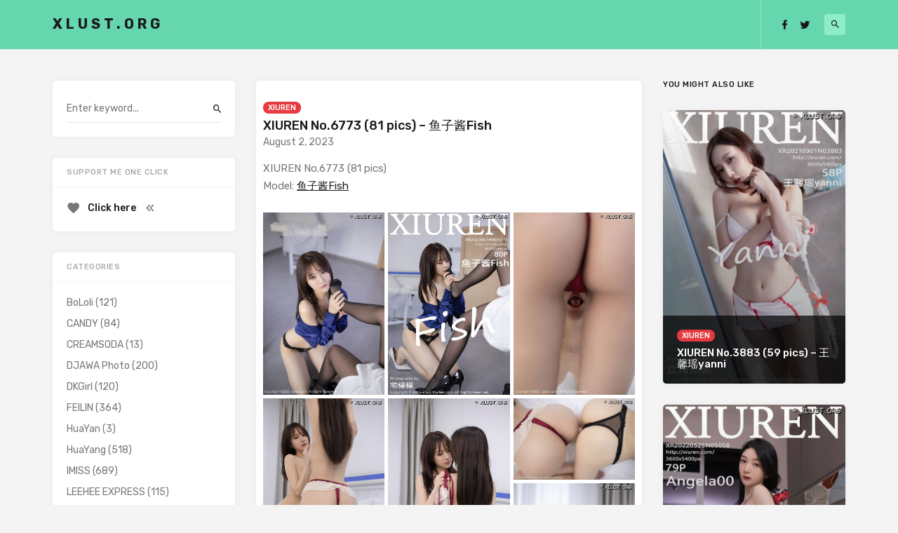

--- FILE ---
content_type: text/html; charset=UTF-8
request_url: https://xlust.org/xiuren-no-6773/
body_size: 10904
content:

<!doctype html>
<html lang="en-US" prefix="og: https://ogp.me/ns#">
<head><meta http-equiv="Content-Type" content="text/html; charset=utf-8">
	<meta name="viewport" content="width=device-width, initial-scale=1">
	<link rel="profile" href="https://gmpg.org/xfn/11">
 
    <!-- Global site tag (gtag.js) - Google Analytics -->
    <script async src="https://www.googletagmanager.com/gtag/js?id=UA-156962494-1"></script>
    <script>
      window.dataLayer = window.dataLayer || [];
      function gtag(){dataLayer.push(arguments);}
      gtag('js', new Date());
    
      gtag('config', 'UA-156962494-1');
    </script>
  
    <meta name="yandex-verification" content="d5478e834f889062" />
    <meta name="naver-site-verification" content="3ca365ff7d2ce882e7d4d67d4fce6be3172baed4" />
    
    <!-- Adsterra Popunder -->
    <script type='text/javascript' src='//suppressedbottlesenjoyable.com/ae/ef/a1/aeefa1ce5ac5b5fb5f4a546fbfce5b05.js'></script>
    
	
<!-- Search Engine Optimization by Rank Math PRO - https://rankmath.com/ -->
<title>XIUREN No.6773 (81 pics) - 鱼子酱Fish - XLUST.ORG</title>
<meta name="description" content="XIUREN No.6773 (81 pics) - 鱼子酱Fish | XLUST.ORG - Share Pictures Sexy Girl, Sexy Bikiny, Hot Girl, Tuigirl, Bololi, Xiuren, Ugirl, MyGirl, MFStar..."/>
<meta name="robots" content="follow, index, max-snippet:-1, max-video-preview:-1, max-image-preview:large"/>
<link rel="canonical" href="https://xlust.org/xiuren-no-6773/" />
<meta property="og:locale" content="en_US" />
<meta property="og:type" content="article" />
<meta property="og:title" content="XIUREN No.6773 (81 pics) - 鱼子酱Fish - XLUST.ORG" />
<meta property="og:description" content="XIUREN No.6773 (81 pics) - 鱼子酱Fish | XLUST.ORG - Share Pictures Sexy Girl, Sexy Bikiny, Hot Girl, Tuigirl, Bololi, Xiuren, Ugirl, MyGirl, MFStar..." />
<meta property="og:url" content="https://xlust.org/xiuren-no-6773/" />
<meta property="og:site_name" content="XLUST.ORG" />
<meta property="article:tag" content="XIUREN" />
<meta property="article:tag" content="鱼子酱Fish" />
<meta property="article:section" content="XIUREN" />
<meta property="og:updated_time" content="2023-08-02T13:45:12+00:00" />
<meta property="og:image" content="https://media.xlust.org/2023/08/XLUST.ORG-XIUREN-No.6773-002.jpg" />
<meta property="og:image:secure_url" content="https://media.xlust.org/2023/08/XLUST.ORG-XIUREN-No.6773-002.jpg" />
<meta property="og:image:width" content="640" />
<meta property="og:image:height" content="960" />
<meta property="og:image:alt" content="XIUREN" />
<meta property="og:image:type" content="image/jpeg" />
<meta property="article:published_time" content="2023-08-02T13:45:07+00:00" />
<meta property="article:modified_time" content="2023-08-02T13:45:12+00:00" />
<meta name="twitter:card" content="summary_large_image" />
<meta name="twitter:title" content="XIUREN No.6773 (81 pics) - 鱼子酱Fish - XLUST.ORG" />
<meta name="twitter:description" content="XIUREN No.6773 (81 pics) - 鱼子酱Fish | XLUST.ORG - Share Pictures Sexy Girl, Sexy Bikiny, Hot Girl, Tuigirl, Bololi, Xiuren, Ugirl, MyGirl, MFStar..." />
<meta name="twitter:image" content="https://media.xlust.org/2023/08/XLUST.ORG-XIUREN-No.6773-002.jpg" />
<meta name="twitter:label1" content="Written by" />
<meta name="twitter:data1" content="skagre" />
<meta name="twitter:label2" content="Time to read" />
<meta name="twitter:data2" content="Less than a minute" />
<script type="application/ld+json" class="rank-math-schema-pro">{"@context":"https://schema.org","@graph":[{"@type":["Organization","Person"],"@id":"https://xlust.org/#person","name":"skagre","url":"https://xlust.org"},{"@type":"WebSite","@id":"https://xlust.org/#website","url":"https://xlust.org","name":"skagre","publisher":{"@id":"https://xlust.org/#person"},"inLanguage":"en-US"},{"@type":"ImageObject","@id":"https://media.xlust.org/2023/08/XLUST.ORG-XIUREN-No.6773-002.jpg","url":"https://media.xlust.org/2023/08/XLUST.ORG-XIUREN-No.6773-002.jpg","width":"640","height":"960","inLanguage":"en-US"},{"@type":"BreadcrumbList","@id":"https://xlust.org/xiuren-no-6773/#breadcrumb","itemListElement":[{"@type":"ListItem","position":"1","item":{"@id":"https://xlust.org","name":"Home"}},{"@type":"ListItem","position":"2","item":{"@id":"https://xlust.org/xiuren-no-6773/","name":"XIUREN No.6773 (81 pics) &#8211; \u9c7c\u5b50\u9171Fish"}}]},{"@type":"WebPage","@id":"https://xlust.org/xiuren-no-6773/#webpage","url":"https://xlust.org/xiuren-no-6773/","name":"XIUREN No.6773 (81 pics) - \u9c7c\u5b50\u9171Fish - XLUST.ORG","datePublished":"2023-08-02T13:45:07+00:00","dateModified":"2023-08-02T13:45:12+00:00","isPartOf":{"@id":"https://xlust.org/#website"},"primaryImageOfPage":{"@id":"https://media.xlust.org/2023/08/XLUST.ORG-XIUREN-No.6773-002.jpg"},"inLanguage":"en-US","breadcrumb":{"@id":"https://xlust.org/xiuren-no-6773/#breadcrumb"}},{"@type":"Person","@id":"https://xlust.org/xiuren-no-6773/#author","name":"skagre","image":{"@type":"ImageObject","@id":"https://secure.gravatar.com/avatar/65a11fa6c2aedd0585ea47f1fc46965a?s=96&amp;d=mm&amp;r=g","url":"https://secure.gravatar.com/avatar/65a11fa6c2aedd0585ea47f1fc46965a?s=96&amp;d=mm&amp;r=g","caption":"skagre","inLanguage":"en-US"}},{"@type":"NewsArticle","headline":"XIUREN No.6773 (81 pics) - \u9c7c\u5b50\u9171Fish - XLUST.ORG","keywords":"XIUREN","datePublished":"2023-08-02T13:45:07+00:00","dateModified":"2023-08-02T13:45:12+00:00","author":{"@id":"https://xlust.org/xiuren-no-6773/#author","name":"skagre"},"publisher":{"@id":"https://xlust.org/#person"},"description":"XIUREN No.6773 (81 pics) - \u9c7c\u5b50\u9171Fish | XLUST.ORG - Share Pictures Sexy Girl, Sexy Bikiny, Hot Girl, Tuigirl, Bololi, Xiuren, Ugirl, MyGirl, MFStar...","copyrightYear":"2023","copyrightHolder":{"@id":"https://xlust.org/#person"},"name":"XIUREN No.6773 (81 pics) - \u9c7c\u5b50\u9171Fish - XLUST.ORG","@id":"https://xlust.org/xiuren-no-6773/#richSnippet","isPartOf":{"@id":"https://xlust.org/xiuren-no-6773/#webpage"},"image":{"@id":"https://media.xlust.org/2023/08/XLUST.ORG-XIUREN-No.6773-002.jpg"},"inLanguage":"en-US","mainEntityOfPage":{"@id":"https://xlust.org/xiuren-no-6773/#webpage"}}]}</script>
<!-- /Rank Math WordPress SEO plugin -->

<link rel='dns-prefetch' href='//fonts.googleapis.com' />
<link rel="alternate" type="application/rss+xml" title="XLUST.ORG &raquo; Feed" href="https://xlust.org/feed/" />
<link rel="alternate" type="application/rss+xml" title="XLUST.ORG &raquo; Comments Feed" href="https://xlust.org/comments/feed/" />
<link rel="alternate" type="application/rss+xml" title="XLUST.ORG &raquo; XIUREN No.6773 (81 pics) &#8211; 鱼子酱Fish Comments Feed" href="https://xlust.org/xiuren-no-6773/feed/" />
<script type="text/javascript">
window._wpemojiSettings = {"baseUrl":"https:\/\/s.w.org\/images\/core\/emoji\/14.0.0\/72x72\/","ext":".png","svgUrl":"https:\/\/s.w.org\/images\/core\/emoji\/14.0.0\/svg\/","svgExt":".svg","source":{"concatemoji":"https:\/\/xlust.org\/wp-includes\/js\/wp-emoji-release.min.js?ver=6.2.5"}};
/*! This file is auto-generated */
!function(e,a,t){var n,r,o,i=a.createElement("canvas"),p=i.getContext&&i.getContext("2d");function s(e,t){p.clearRect(0,0,i.width,i.height),p.fillText(e,0,0);e=i.toDataURL();return p.clearRect(0,0,i.width,i.height),p.fillText(t,0,0),e===i.toDataURL()}function c(e){var t=a.createElement("script");t.src=e,t.defer=t.type="text/javascript",a.getElementsByTagName("head")[0].appendChild(t)}for(o=Array("flag","emoji"),t.supports={everything:!0,everythingExceptFlag:!0},r=0;r<o.length;r++)t.supports[o[r]]=function(e){if(p&&p.fillText)switch(p.textBaseline="top",p.font="600 32px Arial",e){case"flag":return s("\ud83c\udff3\ufe0f\u200d\u26a7\ufe0f","\ud83c\udff3\ufe0f\u200b\u26a7\ufe0f")?!1:!s("\ud83c\uddfa\ud83c\uddf3","\ud83c\uddfa\u200b\ud83c\uddf3")&&!s("\ud83c\udff4\udb40\udc67\udb40\udc62\udb40\udc65\udb40\udc6e\udb40\udc67\udb40\udc7f","\ud83c\udff4\u200b\udb40\udc67\u200b\udb40\udc62\u200b\udb40\udc65\u200b\udb40\udc6e\u200b\udb40\udc67\u200b\udb40\udc7f");case"emoji":return!s("\ud83e\udef1\ud83c\udffb\u200d\ud83e\udef2\ud83c\udfff","\ud83e\udef1\ud83c\udffb\u200b\ud83e\udef2\ud83c\udfff")}return!1}(o[r]),t.supports.everything=t.supports.everything&&t.supports[o[r]],"flag"!==o[r]&&(t.supports.everythingExceptFlag=t.supports.everythingExceptFlag&&t.supports[o[r]]);t.supports.everythingExceptFlag=t.supports.everythingExceptFlag&&!t.supports.flag,t.DOMReady=!1,t.readyCallback=function(){t.DOMReady=!0},t.supports.everything||(n=function(){t.readyCallback()},a.addEventListener?(a.addEventListener("DOMContentLoaded",n,!1),e.addEventListener("load",n,!1)):(e.attachEvent("onload",n),a.attachEvent("onreadystatechange",function(){"complete"===a.readyState&&t.readyCallback()})),(e=t.source||{}).concatemoji?c(e.concatemoji):e.wpemoji&&e.twemoji&&(c(e.twemoji),c(e.wpemoji)))}(window,document,window._wpemojiSettings);
</script>
<style type="text/css">
img.wp-smiley,
img.emoji {
	display: inline !important;
	border: none !important;
	box-shadow: none !important;
	height: 1em !important;
	width: 1em !important;
	margin: 0 0.07em !important;
	vertical-align: -0.1em !important;
	background: none !important;
	padding: 0 !important;
}
</style>
	<link rel='stylesheet' id='wp-block-library-css' href='https://xlust.org/wp-includes/css/dist/block-library/style.min.css?ver=6.2.5' type='text/css' media='all' />
<link rel='stylesheet' id='classic-theme-styles-css' href='https://xlust.org/wp-includes/css/classic-themes.min.css?ver=6.2.5' type='text/css' media='all' />
<style id='global-styles-inline-css' type='text/css'>
body{--wp--preset--color--black: #000000;--wp--preset--color--cyan-bluish-gray: #abb8c3;--wp--preset--color--white: #ffffff;--wp--preset--color--pale-pink: #f78da7;--wp--preset--color--vivid-red: #cf2e2e;--wp--preset--color--luminous-vivid-orange: #ff6900;--wp--preset--color--luminous-vivid-amber: #fcb900;--wp--preset--color--light-green-cyan: #7bdcb5;--wp--preset--color--vivid-green-cyan: #00d084;--wp--preset--color--pale-cyan-blue: #8ed1fc;--wp--preset--color--vivid-cyan-blue: #0693e3;--wp--preset--color--vivid-purple: #9b51e0;--wp--preset--gradient--vivid-cyan-blue-to-vivid-purple: linear-gradient(135deg,rgba(6,147,227,1) 0%,rgb(155,81,224) 100%);--wp--preset--gradient--light-green-cyan-to-vivid-green-cyan: linear-gradient(135deg,rgb(122,220,180) 0%,rgb(0,208,130) 100%);--wp--preset--gradient--luminous-vivid-amber-to-luminous-vivid-orange: linear-gradient(135deg,rgba(252,185,0,1) 0%,rgba(255,105,0,1) 100%);--wp--preset--gradient--luminous-vivid-orange-to-vivid-red: linear-gradient(135deg,rgba(255,105,0,1) 0%,rgb(207,46,46) 100%);--wp--preset--gradient--very-light-gray-to-cyan-bluish-gray: linear-gradient(135deg,rgb(238,238,238) 0%,rgb(169,184,195) 100%);--wp--preset--gradient--cool-to-warm-spectrum: linear-gradient(135deg,rgb(74,234,220) 0%,rgb(151,120,209) 20%,rgb(207,42,186) 40%,rgb(238,44,130) 60%,rgb(251,105,98) 80%,rgb(254,248,76) 100%);--wp--preset--gradient--blush-light-purple: linear-gradient(135deg,rgb(255,206,236) 0%,rgb(152,150,240) 100%);--wp--preset--gradient--blush-bordeaux: linear-gradient(135deg,rgb(254,205,165) 0%,rgb(254,45,45) 50%,rgb(107,0,62) 100%);--wp--preset--gradient--luminous-dusk: linear-gradient(135deg,rgb(255,203,112) 0%,rgb(199,81,192) 50%,rgb(65,88,208) 100%);--wp--preset--gradient--pale-ocean: linear-gradient(135deg,rgb(255,245,203) 0%,rgb(182,227,212) 50%,rgb(51,167,181) 100%);--wp--preset--gradient--electric-grass: linear-gradient(135deg,rgb(202,248,128) 0%,rgb(113,206,126) 100%);--wp--preset--gradient--midnight: linear-gradient(135deg,rgb(2,3,129) 0%,rgb(40,116,252) 100%);--wp--preset--duotone--dark-grayscale: url('#wp-duotone-dark-grayscale');--wp--preset--duotone--grayscale: url('#wp-duotone-grayscale');--wp--preset--duotone--purple-yellow: url('#wp-duotone-purple-yellow');--wp--preset--duotone--blue-red: url('#wp-duotone-blue-red');--wp--preset--duotone--midnight: url('#wp-duotone-midnight');--wp--preset--duotone--magenta-yellow: url('#wp-duotone-magenta-yellow');--wp--preset--duotone--purple-green: url('#wp-duotone-purple-green');--wp--preset--duotone--blue-orange: url('#wp-duotone-blue-orange');--wp--preset--font-size--small: 13px;--wp--preset--font-size--medium: 20px;--wp--preset--font-size--large: 36px;--wp--preset--font-size--x-large: 42px;--wp--preset--spacing--20: 0.44rem;--wp--preset--spacing--30: 0.67rem;--wp--preset--spacing--40: 1rem;--wp--preset--spacing--50: 1.5rem;--wp--preset--spacing--60: 2.25rem;--wp--preset--spacing--70: 3.38rem;--wp--preset--spacing--80: 5.06rem;--wp--preset--shadow--natural: 6px 6px 9px rgba(0, 0, 0, 0.2);--wp--preset--shadow--deep: 12px 12px 50px rgba(0, 0, 0, 0.4);--wp--preset--shadow--sharp: 6px 6px 0px rgba(0, 0, 0, 0.2);--wp--preset--shadow--outlined: 6px 6px 0px -3px rgba(255, 255, 255, 1), 6px 6px rgba(0, 0, 0, 1);--wp--preset--shadow--crisp: 6px 6px 0px rgba(0, 0, 0, 1);}:where(.is-layout-flex){gap: 0.5em;}body .is-layout-flow > .alignleft{float: left;margin-inline-start: 0;margin-inline-end: 2em;}body .is-layout-flow > .alignright{float: right;margin-inline-start: 2em;margin-inline-end: 0;}body .is-layout-flow > .aligncenter{margin-left: auto !important;margin-right: auto !important;}body .is-layout-constrained > .alignleft{float: left;margin-inline-start: 0;margin-inline-end: 2em;}body .is-layout-constrained > .alignright{float: right;margin-inline-start: 2em;margin-inline-end: 0;}body .is-layout-constrained > .aligncenter{margin-left: auto !important;margin-right: auto !important;}body .is-layout-constrained > :where(:not(.alignleft):not(.alignright):not(.alignfull)){max-width: var(--wp--style--global--content-size);margin-left: auto !important;margin-right: auto !important;}body .is-layout-constrained > .alignwide{max-width: var(--wp--style--global--wide-size);}body .is-layout-flex{display: flex;}body .is-layout-flex{flex-wrap: wrap;align-items: center;}body .is-layout-flex > *{margin: 0;}:where(.wp-block-columns.is-layout-flex){gap: 2em;}.has-black-color{color: var(--wp--preset--color--black) !important;}.has-cyan-bluish-gray-color{color: var(--wp--preset--color--cyan-bluish-gray) !important;}.has-white-color{color: var(--wp--preset--color--white) !important;}.has-pale-pink-color{color: var(--wp--preset--color--pale-pink) !important;}.has-vivid-red-color{color: var(--wp--preset--color--vivid-red) !important;}.has-luminous-vivid-orange-color{color: var(--wp--preset--color--luminous-vivid-orange) !important;}.has-luminous-vivid-amber-color{color: var(--wp--preset--color--luminous-vivid-amber) !important;}.has-light-green-cyan-color{color: var(--wp--preset--color--light-green-cyan) !important;}.has-vivid-green-cyan-color{color: var(--wp--preset--color--vivid-green-cyan) !important;}.has-pale-cyan-blue-color{color: var(--wp--preset--color--pale-cyan-blue) !important;}.has-vivid-cyan-blue-color{color: var(--wp--preset--color--vivid-cyan-blue) !important;}.has-vivid-purple-color{color: var(--wp--preset--color--vivid-purple) !important;}.has-black-background-color{background-color: var(--wp--preset--color--black) !important;}.has-cyan-bluish-gray-background-color{background-color: var(--wp--preset--color--cyan-bluish-gray) !important;}.has-white-background-color{background-color: var(--wp--preset--color--white) !important;}.has-pale-pink-background-color{background-color: var(--wp--preset--color--pale-pink) !important;}.has-vivid-red-background-color{background-color: var(--wp--preset--color--vivid-red) !important;}.has-luminous-vivid-orange-background-color{background-color: var(--wp--preset--color--luminous-vivid-orange) !important;}.has-luminous-vivid-amber-background-color{background-color: var(--wp--preset--color--luminous-vivid-amber) !important;}.has-light-green-cyan-background-color{background-color: var(--wp--preset--color--light-green-cyan) !important;}.has-vivid-green-cyan-background-color{background-color: var(--wp--preset--color--vivid-green-cyan) !important;}.has-pale-cyan-blue-background-color{background-color: var(--wp--preset--color--pale-cyan-blue) !important;}.has-vivid-cyan-blue-background-color{background-color: var(--wp--preset--color--vivid-cyan-blue) !important;}.has-vivid-purple-background-color{background-color: var(--wp--preset--color--vivid-purple) !important;}.has-black-border-color{border-color: var(--wp--preset--color--black) !important;}.has-cyan-bluish-gray-border-color{border-color: var(--wp--preset--color--cyan-bluish-gray) !important;}.has-white-border-color{border-color: var(--wp--preset--color--white) !important;}.has-pale-pink-border-color{border-color: var(--wp--preset--color--pale-pink) !important;}.has-vivid-red-border-color{border-color: var(--wp--preset--color--vivid-red) !important;}.has-luminous-vivid-orange-border-color{border-color: var(--wp--preset--color--luminous-vivid-orange) !important;}.has-luminous-vivid-amber-border-color{border-color: var(--wp--preset--color--luminous-vivid-amber) !important;}.has-light-green-cyan-border-color{border-color: var(--wp--preset--color--light-green-cyan) !important;}.has-vivid-green-cyan-border-color{border-color: var(--wp--preset--color--vivid-green-cyan) !important;}.has-pale-cyan-blue-border-color{border-color: var(--wp--preset--color--pale-cyan-blue) !important;}.has-vivid-cyan-blue-border-color{border-color: var(--wp--preset--color--vivid-cyan-blue) !important;}.has-vivid-purple-border-color{border-color: var(--wp--preset--color--vivid-purple) !important;}.has-vivid-cyan-blue-to-vivid-purple-gradient-background{background: var(--wp--preset--gradient--vivid-cyan-blue-to-vivid-purple) !important;}.has-light-green-cyan-to-vivid-green-cyan-gradient-background{background: var(--wp--preset--gradient--light-green-cyan-to-vivid-green-cyan) !important;}.has-luminous-vivid-amber-to-luminous-vivid-orange-gradient-background{background: var(--wp--preset--gradient--luminous-vivid-amber-to-luminous-vivid-orange) !important;}.has-luminous-vivid-orange-to-vivid-red-gradient-background{background: var(--wp--preset--gradient--luminous-vivid-orange-to-vivid-red) !important;}.has-very-light-gray-to-cyan-bluish-gray-gradient-background{background: var(--wp--preset--gradient--very-light-gray-to-cyan-bluish-gray) !important;}.has-cool-to-warm-spectrum-gradient-background{background: var(--wp--preset--gradient--cool-to-warm-spectrum) !important;}.has-blush-light-purple-gradient-background{background: var(--wp--preset--gradient--blush-light-purple) !important;}.has-blush-bordeaux-gradient-background{background: var(--wp--preset--gradient--blush-bordeaux) !important;}.has-luminous-dusk-gradient-background{background: var(--wp--preset--gradient--luminous-dusk) !important;}.has-pale-ocean-gradient-background{background: var(--wp--preset--gradient--pale-ocean) !important;}.has-electric-grass-gradient-background{background: var(--wp--preset--gradient--electric-grass) !important;}.has-midnight-gradient-background{background: var(--wp--preset--gradient--midnight) !important;}.has-small-font-size{font-size: var(--wp--preset--font-size--small) !important;}.has-medium-font-size{font-size: var(--wp--preset--font-size--medium) !important;}.has-large-font-size{font-size: var(--wp--preset--font-size--large) !important;}.has-x-large-font-size{font-size: var(--wp--preset--font-size--x-large) !important;}
.wp-block-navigation a:where(:not(.wp-element-button)){color: inherit;}
:where(.wp-block-columns.is-layout-flex){gap: 2em;}
.wp-block-pullquote{font-size: 1.5em;line-height: 1.6;}
</style>
<link rel='stylesheet' id='responsive-lightbox-magnific-css' href='https://xlust.org/wp-content/plugins/responsive-lightbox/assets/magnific/magnific-popup.min.css?ver=2.3.4' type='text/css' media='all' />
<link rel='stylesheet' id='linx-fonts-css' href='//fonts.googleapis.com/css?family=Rubik%3A400%2C500%2C700%26subset%3Dlatin%2Clatin-ext&#038;ver=1.1' type='text/css' media='all' />
<link rel='stylesheet' id='linx-style-css' href='https://xlust.org/wp-content/themes/linx/style.css?ver=1.1' type='text/css' media='all' />
<script type='text/javascript' src='https://xlust.org/wp-includes/js/jquery/jquery.min.js?ver=3.6.4' id='jquery-core-js'></script>
<script type='text/javascript' src='https://xlust.org/wp-includes/js/jquery/jquery-migrate.min.js?ver=3.4.0' id='jquery-migrate-js'></script>
<script type='text/javascript' src='https://xlust.org/wp-content/plugins/responsive-lightbox/assets/magnific/jquery.magnific-popup.min.js?ver=2.3.4' id='responsive-lightbox-magnific-js'></script>
<script type='text/javascript' src='https://xlust.org/wp-includes/js/underscore.min.js?ver=1.13.4' id='underscore-js'></script>
<script type='text/javascript' src='https://xlust.org/wp-content/plugins/responsive-lightbox/assets/infinitescroll/infinite-scroll.pkgd.min.js?ver=6.2.5' id='responsive-lightbox-infinite-scroll-js'></script>
<script type='text/javascript' id='responsive-lightbox-js-extra'>
/* <![CDATA[ */
var rlArgs = {"script":"magnific","selector":"lightbox","customEvents":"","activeGalleries":"1","disableOn":"0","midClick":"1","preloader":"","closeOnContentClick":"1","closeOnBgClick":"1","closeBtnInside":"1","showCloseBtn":"1","enableEscapeKey":"1","alignTop":"","fixedContentPos":"auto","fixedBgPos":"auto","autoFocusLast":"1","woocommerce_gallery":"0","ajaxurl":"https:\/\/xlust.org\/wp-admin\/admin-ajax.php","nonce":"709ba0c5ae","preview":"false","postId":"837844"};
/* ]]> */
</script>
<script type='text/javascript' src='https://xlust.org/wp-content/plugins/responsive-lightbox/js/front.js?ver=2.3.4' id='responsive-lightbox-js'></script>
<link rel="https://api.w.org/" href="https://xlust.org/wp-json/" /><link rel="alternate" type="application/json" href="https://xlust.org/wp-json/wp/v2/posts/837844" /><link rel="EditURI" type="application/rsd+xml" title="RSD" href="https://xlust.org/xmlrpc.php?rsd" />
<link rel="wlwmanifest" type="application/wlwmanifest+xml" href="https://xlust.org/wp-includes/wlwmanifest.xml" />
<meta name="generator" content="WordPress 6.2.5" />
<link rel='shortlink' href='https://xlust.org/?p=837844' />
<link rel="alternate" type="application/json+oembed" href="https://xlust.org/wp-json/oembed/1.0/embed?url=https%3A%2F%2Fxlust.org%2Fxiuren-no-6773%2F" />
<link rel="alternate" type="text/xml+oembed" href="https://xlust.org/wp-json/oembed/1.0/embed?url=https%3A%2F%2Fxlust.org%2Fxiuren-no-6773%2F&#038;format=xml" />
    <meta property="og:title" content="XIUREN No.6773 (81 pics) &#8211; 鱼子酱Fish">
    <meta property="og:site_name" content="XLUST.ORG">
    <meta property="og:url" content="https://xlust.org/xiuren-no-6773/">

        <meta property="og:description" content="
XIUREN No.6773 (81 pics)Model: 鱼子酱Fish



[rl_gallery id=&quot;837762&quot;]
">

          <meta property="og:image" content="https://media.xlust.org/2023/08/XLUST.ORG-XIUREN-No.6773-002.jpg">
    <link rel="pingback" href="https://xlust.org/xmlrpc.php"><link rel="icon" href="https://media.xlust.org/2020/01/desire.png" sizes="32x32" />
<link rel="icon" href="https://media.xlust.org/2020/01/desire.png" sizes="192x192" />
<link rel="apple-touch-icon" href="https://media.xlust.org/2020/01/desire.png" />
<meta name="msapplication-TileImage" content="https://media.xlust.org/2020/01/desire.png" />
<style id="kirki-inline-styles">html{--accent-color:#e53a40;}</style></head>
	
<style>
	.with-placeholder a {
		position: absolute;
		width: 100%;
		height: 100%;
		z-index: 999;
	}
	.with-placeholder a:hover {
		background-color: rgba(0, 0, 0, 0.1);
	}
	@media all and (max-width: 768px) {
		html, body {
		  	overflow-x: hidden;
		}
		body {
		  	position: relative;
		}
	}
</style>

<body class="post-template-default single single-post postid-837844 single-format-standard navbar-sticky layout-three sidebar-left pagination-numeric">
	
<div class="site">
	<header class="site-header">
		  <div class="container">

<div class="navbar">
  <div class="branding-within">
    
      <a class="logo text" href="https://xlust.org/">XLUST.ORG</a>
  
    </div>
  
  <div class="main-search">
    <form method="get" class="search-form inline" action="https://xlust.org/">
    <input type="search" class="search-field inline-field" placeholder="Enter keyword..." autocomplete="off" value="" name="s" required="true">
    <button type="submit" class="search-submit"><i class="mdi mdi-magnify"></i></button>
</form>
    <div class="search-close navbar-button"><i class="mdi mdi-close"></i></div>
  </div>

  <div class="col-hamburger hidden-lg hidden-xl">
    <div class="hamburger"></div>
    <div class="search-open navbar-button">
      <i class="mdi mdi-magnify"></i>
    </div>
  </div>

  <div class="col-social hidden-xs hidden-sm hidden-md">
    <div>
      
<div class="social-links">
  
          <a href="https://facebook.com/SunGirls.FP" target="_blank">
        <i class="mdi mdi-facebook"></i>
      </a>
    
  
          <a href="https://twitter.com/xlustorg__" target="_blank">
        <i class="mdi mdi-twitter"></i>
      </a>
    
  
    
  
    
  
    
  
    
  
    
  
    
  
    
  
    
  
    
  
    
  
    
  
    
  
    
  
    
  
    
  
    
  </div>
      <div class="navbar-buttons">
        <div class="search-open navbar-button">
          <i class="mdi mdi-magnify"></i>
        </div>
      </div>
    </div>
  </div>
</div>

  </div>
	</header>

	<!-- <div class="branding-underneath">
		
      <a class="logo text" href="https://xlust.org/">XLUST.ORG</a>
  
  	</div> -->

	<div class="off-canvas">
		<div class="mobile-menu"></div>
		<div class="close"><i class="mdi mdi-close"></i></div>
	</div>

	 
	<div class="adsterra-320x50" style="margin: 5px auto; display: flex; justify-content: center;">
    <script type="text/javascript">
    	atOptions = {
    		'key' : 'b5b1e391c8565778addd9795f975e3a3',
    		'format' : 'iframe',
    		'height' : 50,
    		'width' : 320,
    		'params' : {}
    	};
    	document.write('<scr' + 'ipt type="text/javascript" src="//suppressedbottlesenjoyable.com/b5b1e391c8565778addd9795f975e3a3/invoke.js"></scr' + 'ipt>');
    </script>
	</div>
  
 	<div class="adsterra-728x90" style="margin: 5px auto; display: flex; justify-content: center;">
	 	<script type="text/javascript">
    	atOptions = {
    		'key' : '9056546a9db5da2b5e8640fad474a77e',
    		'format' : 'iframe',
    		'height' : 90,
    		'width' : 728,
    		'params' : {}
    	};
    	document.write('<scr' + 'ipt type="text/javascript" src="//suppressedbottlesenjoyable.com/9056546a9db5da2b5e8640fad474a77e/invoke.js"></scr' + 'ipt>');
    </script>
	</div> 
   

	<div class="site-content container">
    
<div class="row">
	<div class="col-lg-6">
		<div class="content-area">
			<main class="site-main">	
				<article id="post-837844" class="post-837844 post type-post status-publish format-standard has-post-thumbnail hentry category-xiuren tag-xiuren tag-fish">
  
  <header class="entry-header">
          <div class="entry-category">
                  <a style="background-color: ;" href="https://xlust.org/category/xiuren/" rel="category">XIUREN</a>
              </div>
    
    <h1 class="entry-title">XIUREN No.6773 (81 pics) &#8211; 鱼子酱Fish</h1>
    <div class="entry-meta">
          </div>
  </header>
  
  <div class="entry-wrapper">
    August 2, 2023    
    <div class="entry-content u-clearfix">
      
<p>XIUREN No.6773 (81 pics)<br>Model: <a href="https://xlust.org/?s=鱼子酱Fish">鱼子酱Fish</a></p>


<div class="rl-gallery-container rl-loading" id="rl-gallery-container-1" data-gallery_id="837762"> <div class="rl-gallery rl-basicmasonry-gallery " id="rl-gallery-1" data-gallery_no="1"> <div class="rl-gutter-sizer"></div><div class="rl-grid-sizer"></div> <div class="rl-gallery-item rl-gallery-item-width-4" > <div class="rl-gallery-item-content"> <a href="https://media.xlust.org/2023/08/XLUST.ORG-XIUREN-No.6773-001.jpg" title="" data-rl_title="" class="rl-gallery-link" data-rl_caption="" data-rel="lightbox-gallery-1" data-magnific_type="gallery"><img src="https://media.xlust.org/2023/08/XLUST.ORG-XIUREN-No.6773-001.jpg" width="640" height="960" alt="XLUST.ORG XIUREN No.6773 001" title="XIUREN No.6773 (81 pics) - 鱼子酱Fish"></a> </div> </div> <div class="rl-gallery-item" > <div class="rl-gallery-item-content"> <a href="https://media.xlust.org/2023/08/XLUST.ORG-XIUREN-No.6773-002.jpg" title="" data-rl_title="" class="rl-gallery-link" data-rl_caption="" data-rel="lightbox-gallery-1" data-magnific_type="gallery"><img src="https://media.xlust.org/2023/08/XLUST.ORG-XIUREN-No.6773-002.jpg" width="640" height="960" alt="XLUST.ORG XIUREN No.6773 002" title="XIUREN No.6773 (81 pics) - 鱼子酱Fish"></a> </div> </div> <div class="rl-gallery-item" > <div class="rl-gallery-item-content"> <a href="https://media.xlust.org/2023/08/XLUST.ORG-XIUREN-No.6773-003.jpg" title="" data-rl_title="" class="rl-gallery-link" data-rl_caption="" data-rel="lightbox-gallery-1" data-magnific_type="gallery"><img src="https://media.xlust.org/2023/08/XLUST.ORG-XIUREN-No.6773-003.jpg" width="640" height="960" alt="XLUST.ORG XIUREN No.6773 003" title="XIUREN No.6773 (81 pics) - 鱼子酱Fish"></a> </div> </div> <div class="rl-gallery-item" > <div class="rl-gallery-item-content"> <a href="https://media.xlust.org/2023/08/XLUST.ORG-XIUREN-No.6773-004.jpg" title="" data-rl_title="" class="rl-gallery-link" data-rl_caption="" data-rel="lightbox-gallery-1" data-magnific_type="gallery"><img src="https://media.xlust.org/2023/08/XLUST.ORG-XIUREN-No.6773-004.jpg" width="640" height="960" alt="XLUST.ORG XIUREN No.6773 004" title="XIUREN No.6773 (81 pics) - 鱼子酱Fish"></a> </div> </div> <div class="rl-gallery-item" > <div class="rl-gallery-item-content"> <a href="https://media.xlust.org/2023/08/XLUST.ORG-XIUREN-No.6773-005.jpg" title="" data-rl_title="" class="rl-gallery-link" data-rl_caption="" data-rel="lightbox-gallery-1" data-magnific_type="gallery"><img src="https://media.xlust.org/2023/08/XLUST.ORG-XIUREN-No.6773-005.jpg" width="640" height="960" alt="XLUST.ORG XIUREN No.6773 005" title="XIUREN No.6773 (81 pics) - 鱼子酱Fish"></a> </div> </div> <div class="rl-gallery-item" > <div class="rl-gallery-item-content"> <a href="https://media.xlust.org/2023/08/XLUST.ORG-XIUREN-No.6773-006.jpg" title="" data-rl_title="" class="rl-gallery-link" data-rl_caption="" data-rel="lightbox-gallery-1" data-magnific_type="gallery"><img src="https://media.xlust.org/2023/08/XLUST.ORG-XIUREN-No.6773-006.jpg" width="720" height="480" alt="XLUST.ORG XIUREN No.6773 006" title="XIUREN No.6773 (81 pics) - 鱼子酱Fish"></a> </div> </div> <div class="rl-gallery-item" > <div class="rl-gallery-item-content"> <a href="https://media.xlust.org/2023/08/XLUST.ORG-XIUREN-No.6773-007.jpg" title="" data-rl_title="" class="rl-gallery-link" data-rl_caption="" data-rel="lightbox-gallery-1" data-magnific_type="gallery"><img src="https://media.xlust.org/2023/08/XLUST.ORG-XIUREN-No.6773-007.jpg" width="640" height="960" alt="XLUST.ORG XIUREN No.6773 007" title="XIUREN No.6773 (81 pics) - 鱼子酱Fish"></a> </div> </div> <div class="rl-gallery-item" > <div class="rl-gallery-item-content"> <a href="https://media.xlust.org/2023/08/XLUST.ORG-XIUREN-No.6773-008.jpg" title="" data-rl_title="" class="rl-gallery-link" data-rl_caption="" data-rel="lightbox-gallery-1" data-magnific_type="gallery"><img src="https://media.xlust.org/2023/08/XLUST.ORG-XIUREN-No.6773-008.jpg" width="640" height="960" alt="XLUST.ORG XIUREN No.6773 008" title="XIUREN No.6773 (81 pics) - 鱼子酱Fish"></a> </div> </div> <div class="rl-gallery-item" > <div class="rl-gallery-item-content"> <a href="https://media.xlust.org/2023/08/XLUST.ORG-XIUREN-No.6773-009.jpg" title="" data-rl_title="" class="rl-gallery-link" data-rl_caption="" data-rel="lightbox-gallery-1" data-magnific_type="gallery"><img src="https://media.xlust.org/2023/08/XLUST.ORG-XIUREN-No.6773-009.jpg" width="640" height="960" alt="XLUST.ORG XIUREN No.6773 009" title="XIUREN No.6773 (81 pics) - 鱼子酱Fish"></a> </div> </div> <div class="rl-gallery-item" > <div class="rl-gallery-item-content"> <a href="https://media.xlust.org/2023/08/XLUST.ORG-XIUREN-No.6773-010.jpg" title="" data-rl_title="" class="rl-gallery-link" data-rl_caption="" data-rel="lightbox-gallery-1" data-magnific_type="gallery"><img src="https://media.xlust.org/2023/08/XLUST.ORG-XIUREN-No.6773-010.jpg" width="640" height="960" alt="XLUST.ORG XIUREN No.6773 010" title="XIUREN No.6773 (81 pics) - 鱼子酱Fish"></a> </div> </div> <div class="rl-gallery-item" > <div class="rl-gallery-item-content"> <a href="https://media.xlust.org/2023/08/XLUST.ORG-XIUREN-No.6773-011.jpg" title="" data-rl_title="" class="rl-gallery-link" data-rl_caption="" data-rel="lightbox-gallery-1" data-magnific_type="gallery"><img src="https://media.xlust.org/2023/08/XLUST.ORG-XIUREN-No.6773-011.jpg" width="720" height="480" alt="XLUST.ORG XIUREN No.6773 011" title="XIUREN No.6773 (81 pics) - 鱼子酱Fish"></a> </div> </div> <div class="rl-gallery-item" > <div class="rl-gallery-item-content"> <a href="https://media.xlust.org/2023/08/XLUST.ORG-XIUREN-No.6773-012.jpg" title="" data-rl_title="" class="rl-gallery-link" data-rl_caption="" data-rel="lightbox-gallery-1" data-magnific_type="gallery"><img src="https://media.xlust.org/2023/08/XLUST.ORG-XIUREN-No.6773-012.jpg" width="720" height="480" alt="XLUST.ORG XIUREN No.6773 012" title="XIUREN No.6773 (81 pics) - 鱼子酱Fish"></a> </div> </div> <div class="rl-gallery-item" > <div class="rl-gallery-item-content"> <a href="https://media.xlust.org/2023/08/XLUST.ORG-XIUREN-No.6773-013.jpg" title="" data-rl_title="" class="rl-gallery-link" data-rl_caption="" data-rel="lightbox-gallery-1" data-magnific_type="gallery"><img src="https://media.xlust.org/2023/08/XLUST.ORG-XIUREN-No.6773-013.jpg" width="720" height="480" alt="XLUST.ORG XIUREN No.6773 013" title="XIUREN No.6773 (81 pics) - 鱼子酱Fish"></a> </div> </div> <div class="rl-gallery-item" > <div class="rl-gallery-item-content"> <a href="https://media.xlust.org/2023/08/XLUST.ORG-XIUREN-No.6773-014.jpg" title="" data-rl_title="" class="rl-gallery-link" data-rl_caption="" data-rel="lightbox-gallery-1" data-magnific_type="gallery"><img src="https://media.xlust.org/2023/08/XLUST.ORG-XIUREN-No.6773-014.jpg" width="640" height="960" alt="XLUST.ORG XIUREN No.6773 014" title="XIUREN No.6773 (81 pics) - 鱼子酱Fish"></a> </div> </div> <div class="rl-gallery-item" > <div class="rl-gallery-item-content"> <a href="https://media.xlust.org/2023/08/XLUST.ORG-XIUREN-No.6773-015.jpg" title="" data-rl_title="" class="rl-gallery-link" data-rl_caption="" data-rel="lightbox-gallery-1" data-magnific_type="gallery"><img src="https://media.xlust.org/2023/08/XLUST.ORG-XIUREN-No.6773-015.jpg" width="640" height="960" alt="XLUST.ORG XIUREN No.6773 015" title="XIUREN No.6773 (81 pics) - 鱼子酱Fish"></a> </div> </div> <div class="rl-gallery-item" > <div class="rl-gallery-item-content"> <a href="https://media.xlust.org/2023/08/XLUST.ORG-XIUREN-No.6773-016.jpg" title="" data-rl_title="" class="rl-gallery-link" data-rl_caption="" data-rel="lightbox-gallery-1" data-magnific_type="gallery"><img src="https://media.xlust.org/2023/08/XLUST.ORG-XIUREN-No.6773-016.jpg" width="640" height="960" alt="XLUST.ORG XIUREN No.6773 016" title="XIUREN No.6773 (81 pics) - 鱼子酱Fish"></a> </div> </div> <div class="rl-gallery-item" > <div class="rl-gallery-item-content"> <a href="https://media.xlust.org/2023/08/XLUST.ORG-XIUREN-No.6773-017.jpg" title="" data-rl_title="" class="rl-gallery-link" data-rl_caption="" data-rel="lightbox-gallery-1" data-magnific_type="gallery"><img src="https://media.xlust.org/2023/08/XLUST.ORG-XIUREN-No.6773-017.jpg" width="640" height="960" alt="XLUST.ORG XIUREN No.6773 017" title="XIUREN No.6773 (81 pics) - 鱼子酱Fish"></a> </div> </div> <div class="rl-gallery-item" > <div class="rl-gallery-item-content"> <a href="https://media.xlust.org/2023/08/XLUST.ORG-XIUREN-No.6773-018.jpg" title="" data-rl_title="" class="rl-gallery-link" data-rl_caption="" data-rel="lightbox-gallery-1" data-magnific_type="gallery"><img src="https://media.xlust.org/2023/08/XLUST.ORG-XIUREN-No.6773-018.jpg" width="640" height="959" alt="XLUST.ORG XIUREN No.6773 018" title="XIUREN No.6773 (81 pics) - 鱼子酱Fish"></a> </div> </div> <div class="rl-gallery-item" > <div class="rl-gallery-item-content"> <a href="https://media.xlust.org/2023/08/XLUST.ORG-XIUREN-No.6773-019.jpg" title="" data-rl_title="" class="rl-gallery-link" data-rl_caption="" data-rel="lightbox-gallery-1" data-magnific_type="gallery"><img src="https://media.xlust.org/2023/08/XLUST.ORG-XIUREN-No.6773-019.jpg" width="640" height="960" alt="XLUST.ORG XIUREN No.6773 019" title="XIUREN No.6773 (81 pics) - 鱼子酱Fish"></a> </div> </div> <div class="rl-gallery-item" > <div class="rl-gallery-item-content"> <a href="https://media.xlust.org/2023/08/XLUST.ORG-XIUREN-No.6773-020.jpg" title="" data-rl_title="" class="rl-gallery-link" data-rl_caption="" data-rel="lightbox-gallery-1" data-magnific_type="gallery"><img src="https://media.xlust.org/2023/08/XLUST.ORG-XIUREN-No.6773-020.jpg" width="640" height="960" alt="XLUST.ORG XIUREN No.6773 020" title="XIUREN No.6773 (81 pics) - 鱼子酱Fish"></a> </div> </div> <div class="rl-gallery-item" > <div class="rl-gallery-item-content"> <a href="https://media.xlust.org/2023/08/XLUST.ORG-XIUREN-No.6773-021.jpg" title="" data-rl_title="" class="rl-gallery-link" data-rl_caption="" data-rel="lightbox-gallery-1" data-magnific_type="gallery"><img src="https://media.xlust.org/2023/08/XLUST.ORG-XIUREN-No.6773-021.jpg" width="640" height="960" alt="XLUST.ORG XIUREN No.6773 021" title="XIUREN No.6773 (81 pics) - 鱼子酱Fish"></a> </div> </div> <div class="rl-gallery-item" > <div class="rl-gallery-item-content"> <a href="https://media.xlust.org/2023/08/XLUST.ORG-XIUREN-No.6773-022.jpg" title="" data-rl_title="" class="rl-gallery-link" data-rl_caption="" data-rel="lightbox-gallery-1" data-magnific_type="gallery"><img src="https://media.xlust.org/2023/08/XLUST.ORG-XIUREN-No.6773-022.jpg" width="640" height="960" alt="XLUST.ORG XIUREN No.6773 022" title="XIUREN No.6773 (81 pics) - 鱼子酱Fish"></a> </div> </div> <div class="rl-gallery-item" > <div class="rl-gallery-item-content"> <a href="https://media.xlust.org/2023/08/XLUST.ORG-XIUREN-No.6773-023.jpg" title="" data-rl_title="" class="rl-gallery-link" data-rl_caption="" data-rel="lightbox-gallery-1" data-magnific_type="gallery"><img src="https://media.xlust.org/2023/08/XLUST.ORG-XIUREN-No.6773-023.jpg" width="640" height="960" alt="XLUST.ORG XIUREN No.6773 023" title="XIUREN No.6773 (81 pics) - 鱼子酱Fish"></a> </div> </div> <div class="rl-gallery-item" > <div class="rl-gallery-item-content"> <a href="https://media.xlust.org/2023/08/XLUST.ORG-XIUREN-No.6773-024.jpg" title="" data-rl_title="" class="rl-gallery-link" data-rl_caption="" data-rel="lightbox-gallery-1" data-magnific_type="gallery"><img src="https://media.xlust.org/2023/08/XLUST.ORG-XIUREN-No.6773-024.jpg" width="640" height="960" alt="XLUST.ORG XIUREN No.6773 024" title="XIUREN No.6773 (81 pics) - 鱼子酱Fish"></a> </div> </div> <div class="rl-gallery-item" > <div class="rl-gallery-item-content"> <a href="https://media.xlust.org/2023/08/XLUST.ORG-XIUREN-No.6773-025.jpg" title="" data-rl_title="" class="rl-gallery-link" data-rl_caption="" data-rel="lightbox-gallery-1" data-magnific_type="gallery"><img src="https://media.xlust.org/2023/08/XLUST.ORG-XIUREN-No.6773-025.jpg" width="640" height="960" alt="XLUST.ORG XIUREN No.6773 025" title="XIUREN No.6773 (81 pics) - 鱼子酱Fish"></a> </div> </div> <div class="rl-gallery-item" > <div class="rl-gallery-item-content"> <a href="https://media.xlust.org/2023/08/XLUST.ORG-XIUREN-No.6773-026.jpg" title="" data-rl_title="" class="rl-gallery-link" data-rl_caption="" data-rel="lightbox-gallery-1" data-magnific_type="gallery"><img src="https://media.xlust.org/2023/08/XLUST.ORG-XIUREN-No.6773-026.jpg" width="720" height="480" alt="XLUST.ORG XIUREN No.6773 026" title="XIUREN No.6773 (81 pics) - 鱼子酱Fish"></a> </div> </div> <div class="rl-gallery-item" > <div class="rl-gallery-item-content"> <a href="https://media.xlust.org/2023/08/XLUST.ORG-XIUREN-No.6773-027.jpg" title="" data-rl_title="" class="rl-gallery-link" data-rl_caption="" data-rel="lightbox-gallery-1" data-magnific_type="gallery"><img src="https://media.xlust.org/2023/08/XLUST.ORG-XIUREN-No.6773-027.jpg" width="720" height="480" alt="XLUST.ORG XIUREN No.6773 027" title="XIUREN No.6773 (81 pics) - 鱼子酱Fish"></a> </div> </div> <div class="rl-gallery-item" > <div class="rl-gallery-item-content"> <a href="https://media.xlust.org/2023/08/XLUST.ORG-XIUREN-No.6773-028.jpg" title="" data-rl_title="" class="rl-gallery-link" data-rl_caption="" data-rel="lightbox-gallery-1" data-magnific_type="gallery"><img src="https://media.xlust.org/2023/08/XLUST.ORG-XIUREN-No.6773-028.jpg" width="720" height="480" alt="XLUST.ORG XIUREN No.6773 028" title="XIUREN No.6773 (81 pics) - 鱼子酱Fish"></a> </div> </div> <div class="rl-gallery-item" > <div class="rl-gallery-item-content"> <a href="https://media.xlust.org/2023/08/XLUST.ORG-XIUREN-No.6773-029.jpg" title="" data-rl_title="" class="rl-gallery-link" data-rl_caption="" data-rel="lightbox-gallery-1" data-magnific_type="gallery"><img src="https://media.xlust.org/2023/08/XLUST.ORG-XIUREN-No.6773-029.jpg" width="640" height="960" alt="XLUST.ORG XIUREN No.6773 029" title="XIUREN No.6773 (81 pics) - 鱼子酱Fish"></a> </div> </div> <div class="rl-gallery-item" > <div class="rl-gallery-item-content"> <a href="https://media.xlust.org/2023/08/XLUST.ORG-XIUREN-No.6773-030.jpg" title="" data-rl_title="" class="rl-gallery-link" data-rl_caption="" data-rel="lightbox-gallery-1" data-magnific_type="gallery"><img src="https://media.xlust.org/2023/08/XLUST.ORG-XIUREN-No.6773-030.jpg" width="640" height="960" alt="XLUST.ORG XIUREN No.6773 030" title="XIUREN No.6773 (81 pics) - 鱼子酱Fish"></a> </div> </div> <div class="rl-gallery-item" > <div class="rl-gallery-item-content"> <a href="https://media.xlust.org/2023/08/XLUST.ORG-XIUREN-No.6773-031.jpg" title="" data-rl_title="" class="rl-gallery-link" data-rl_caption="" data-rel="lightbox-gallery-1" data-magnific_type="gallery"><img src="https://media.xlust.org/2023/08/XLUST.ORG-XIUREN-No.6773-031.jpg" width="640" height="960" alt="XLUST.ORG XIUREN No.6773 031" title="XIUREN No.6773 (81 pics) - 鱼子酱Fish"></a> </div> </div> <div class="rl-gallery-item" > <div class="rl-gallery-item-content"> <a href="https://media.xlust.org/2023/08/XLUST.ORG-XIUREN-No.6773-032.jpg" title="" data-rl_title="" class="rl-gallery-link" data-rl_caption="" data-rel="lightbox-gallery-1" data-magnific_type="gallery"><img src="https://media.xlust.org/2023/08/XLUST.ORG-XIUREN-No.6773-032.jpg" width="640" height="960" alt="XLUST.ORG XIUREN No.6773 032" title="XIUREN No.6773 (81 pics) - 鱼子酱Fish"></a> </div> </div> <div class="rl-gallery-item" > <div class="rl-gallery-item-content"> <a href="https://media.xlust.org/2023/08/XLUST.ORG-XIUREN-No.6773-033.jpg" title="" data-rl_title="" class="rl-gallery-link" data-rl_caption="" data-rel="lightbox-gallery-1" data-magnific_type="gallery"><img src="https://media.xlust.org/2023/08/XLUST.ORG-XIUREN-No.6773-033.jpg" width="720" height="480" alt="XLUST.ORG XIUREN No.6773 033" title="XIUREN No.6773 (81 pics) - 鱼子酱Fish"></a> </div> </div> <div class="rl-gallery-item" > <div class="rl-gallery-item-content"> <a href="https://media.xlust.org/2023/08/XLUST.ORG-XIUREN-No.6773-034.jpg" title="" data-rl_title="" class="rl-gallery-link" data-rl_caption="" data-rel="lightbox-gallery-1" data-magnific_type="gallery"><img src="https://media.xlust.org/2023/08/XLUST.ORG-XIUREN-No.6773-034.jpg" width="640" height="960" alt="XLUST.ORG XIUREN No.6773 034" title="XIUREN No.6773 (81 pics) - 鱼子酱Fish"></a> </div> </div> <div class="rl-gallery-item" > <div class="rl-gallery-item-content"> <a href="https://media.xlust.org/2023/08/XLUST.ORG-XIUREN-No.6773-035.jpg" title="" data-rl_title="" class="rl-gallery-link" data-rl_caption="" data-rel="lightbox-gallery-1" data-magnific_type="gallery"><img src="https://media.xlust.org/2023/08/XLUST.ORG-XIUREN-No.6773-035.jpg" width="640" height="960" alt="XLUST.ORG XIUREN No.6773 035" title="XIUREN No.6773 (81 pics) - 鱼子酱Fish"></a> </div> </div> <div class="rl-gallery-item" > <div class="rl-gallery-item-content"> <a href="https://media.xlust.org/2023/08/XLUST.ORG-XIUREN-No.6773-036.jpg" title="" data-rl_title="" class="rl-gallery-link" data-rl_caption="" data-rel="lightbox-gallery-1" data-magnific_type="gallery"><img src="https://media.xlust.org/2023/08/XLUST.ORG-XIUREN-No.6773-036.jpg" width="640" height="960" alt="XLUST.ORG XIUREN No.6773 036" title="XIUREN No.6773 (81 pics) - 鱼子酱Fish"></a> </div> </div> <div class="rl-gallery-item" > <div class="rl-gallery-item-content"> <a href="https://media.xlust.org/2023/08/XLUST.ORG-XIUREN-No.6773-037.jpg" title="" data-rl_title="" class="rl-gallery-link" data-rl_caption="" data-rel="lightbox-gallery-1" data-magnific_type="gallery"><img src="https://media.xlust.org/2023/08/XLUST.ORG-XIUREN-No.6773-037.jpg" width="640" height="960" alt="XLUST.ORG XIUREN No.6773 037" title="XIUREN No.6773 (81 pics) - 鱼子酱Fish"></a> </div> </div> <div class="rl-gallery-item" > <div class="rl-gallery-item-content"> <a href="https://media.xlust.org/2023/08/XLUST.ORG-XIUREN-No.6773-038.jpg" title="" data-rl_title="" class="rl-gallery-link" data-rl_caption="" data-rel="lightbox-gallery-1" data-magnific_type="gallery"><img src="https://media.xlust.org/2023/08/XLUST.ORG-XIUREN-No.6773-038.jpg" width="640" height="960" alt="XLUST.ORG XIUREN No.6773 038" title="XIUREN No.6773 (81 pics) - 鱼子酱Fish"></a> </div> </div> <div class="rl-gallery-item" > <div class="rl-gallery-item-content"> <a href="https://media.xlust.org/2023/08/XLUST.ORG-XIUREN-No.6773-039.jpg" title="" data-rl_title="" class="rl-gallery-link" data-rl_caption="" data-rel="lightbox-gallery-1" data-magnific_type="gallery"><img src="https://media.xlust.org/2023/08/XLUST.ORG-XIUREN-No.6773-039.jpg" width="640" height="960" alt="XLUST.ORG XIUREN No.6773 039" title="XIUREN No.6773 (81 pics) - 鱼子酱Fish"></a> </div> </div> <div class="rl-gallery-item" > <div class="rl-gallery-item-content"> <a href="https://media.xlust.org/2023/08/XLUST.ORG-XIUREN-No.6773-040.jpg" title="" data-rl_title="" class="rl-gallery-link" data-rl_caption="" data-rel="lightbox-gallery-1" data-magnific_type="gallery"><img src="https://media.xlust.org/2023/08/XLUST.ORG-XIUREN-No.6773-040.jpg" width="640" height="960" alt="XLUST.ORG XIUREN No.6773 040" title="XIUREN No.6773 (81 pics) - 鱼子酱Fish"></a> </div> </div> <div class="rl-gallery-item" > <div class="rl-gallery-item-content"> <a href="https://media.xlust.org/2023/08/XLUST.ORG-XIUREN-No.6773-041.jpg" title="" data-rl_title="" class="rl-gallery-link" data-rl_caption="" data-rel="lightbox-gallery-1" data-magnific_type="gallery"><img src="https://media.xlust.org/2023/08/XLUST.ORG-XIUREN-No.6773-041.jpg" width="640" height="960" alt="XLUST.ORG XIUREN No.6773 041" title="XIUREN No.6773 (81 pics) - 鱼子酱Fish"></a> </div> </div> <div class="rl-gallery-item" > <div class="rl-gallery-item-content"> <a href="https://media.xlust.org/2023/08/XLUST.ORG-XIUREN-No.6773-042.jpg" title="" data-rl_title="" class="rl-gallery-link" data-rl_caption="" data-rel="lightbox-gallery-1" data-magnific_type="gallery"><img src="https://media.xlust.org/2023/08/XLUST.ORG-XIUREN-No.6773-042.jpg" width="640" height="960" alt="XLUST.ORG XIUREN No.6773 042" title="XIUREN No.6773 (81 pics) - 鱼子酱Fish"></a> </div> </div> <div class="rl-gallery-item" > <div class="rl-gallery-item-content"> <a href="https://media.xlust.org/2023/08/XLUST.ORG-XIUREN-No.6773-043.jpg" title="" data-rl_title="" class="rl-gallery-link" data-rl_caption="" data-rel="lightbox-gallery-1" data-magnific_type="gallery"><img src="https://media.xlust.org/2023/08/XLUST.ORG-XIUREN-No.6773-043.jpg" width="640" height="960" alt="XLUST.ORG XIUREN No.6773 043" title="XIUREN No.6773 (81 pics) - 鱼子酱Fish"></a> </div> </div> <div class="rl-gallery-item" > <div class="rl-gallery-item-content"> <a href="https://media.xlust.org/2023/08/XLUST.ORG-XIUREN-No.6773-044.jpg" title="" data-rl_title="" class="rl-gallery-link" data-rl_caption="" data-rel="lightbox-gallery-1" data-magnific_type="gallery"><img src="https://media.xlust.org/2023/08/XLUST.ORG-XIUREN-No.6773-044.jpg" width="640" height="960" alt="XLUST.ORG XIUREN No.6773 044" title="XIUREN No.6773 (81 pics) - 鱼子酱Fish"></a> </div> </div> <div class="rl-gallery-item" > <div class="rl-gallery-item-content"> <a href="https://media.xlust.org/2023/08/XLUST.ORG-XIUREN-No.6773-045.jpg" title="" data-rl_title="" class="rl-gallery-link" data-rl_caption="" data-rel="lightbox-gallery-1" data-magnific_type="gallery"><img src="https://media.xlust.org/2023/08/XLUST.ORG-XIUREN-No.6773-045.jpg" width="640" height="960" alt="XLUST.ORG XIUREN No.6773 045" title="XIUREN No.6773 (81 pics) - 鱼子酱Fish"></a> </div> </div> <div class="rl-gallery-item" > <div class="rl-gallery-item-content"> <a href="https://media.xlust.org/2023/08/XLUST.ORG-XIUREN-No.6773-046.jpg" title="" data-rl_title="" class="rl-gallery-link" data-rl_caption="" data-rel="lightbox-gallery-1" data-magnific_type="gallery"><img src="https://media.xlust.org/2023/08/XLUST.ORG-XIUREN-No.6773-046.jpg" width="720" height="480" alt="XLUST.ORG XIUREN No.6773 046" title="XIUREN No.6773 (81 pics) - 鱼子酱Fish"></a> </div> </div> <div class="rl-gallery-item" > <div class="rl-gallery-item-content"> <a href="https://media.xlust.org/2023/08/XLUST.ORG-XIUREN-No.6773-047.jpg" title="" data-rl_title="" class="rl-gallery-link" data-rl_caption="" data-rel="lightbox-gallery-1" data-magnific_type="gallery"><img src="https://media.xlust.org/2023/08/XLUST.ORG-XIUREN-No.6773-047.jpg" width="640" height="960" alt="XLUST.ORG XIUREN No.6773 047" title="XIUREN No.6773 (81 pics) - 鱼子酱Fish"></a> </div> </div> <div class="rl-gallery-item" > <div class="rl-gallery-item-content"> <a href="https://media.xlust.org/2023/08/XLUST.ORG-XIUREN-No.6773-048.jpg" title="" data-rl_title="" class="rl-gallery-link" data-rl_caption="" data-rel="lightbox-gallery-1" data-magnific_type="gallery"><img src="https://media.xlust.org/2023/08/XLUST.ORG-XIUREN-No.6773-048.jpg" width="640" height="960" alt="XLUST.ORG XIUREN No.6773 048" title="XIUREN No.6773 (81 pics) - 鱼子酱Fish"></a> </div> </div> <div class="rl-gallery-item" > <div class="rl-gallery-item-content"> <a href="https://media.xlust.org/2023/08/XLUST.ORG-XIUREN-No.6773-049.jpg" title="" data-rl_title="" class="rl-gallery-link" data-rl_caption="" data-rel="lightbox-gallery-1" data-magnific_type="gallery"><img src="https://media.xlust.org/2023/08/XLUST.ORG-XIUREN-No.6773-049.jpg" width="640" height="1006" alt="XLUST.ORG XIUREN No.6773 049" title="XIUREN No.6773 (81 pics) - 鱼子酱Fish"></a> </div> </div> <div class="rl-gallery-item" > <div class="rl-gallery-item-content"> <a href="https://media.xlust.org/2023/08/XLUST.ORG-XIUREN-No.6773-050.jpg" title="" data-rl_title="" class="rl-gallery-link" data-rl_caption="" data-rel="lightbox-gallery-1" data-magnific_type="gallery"><img src="https://media.xlust.org/2023/08/XLUST.ORG-XIUREN-No.6773-050.jpg" width="640" height="960" alt="XLUST.ORG XIUREN No.6773 050" title="XIUREN No.6773 (81 pics) - 鱼子酱Fish"></a> </div> </div> <div class="rl-gallery-item" > <div class="rl-gallery-item-content"> <a href="https://media.xlust.org/2023/08/XLUST.ORG-XIUREN-No.6773-051.jpg" title="" data-rl_title="" class="rl-gallery-link" data-rl_caption="" data-rel="lightbox-gallery-1" data-magnific_type="gallery"><img src="https://media.xlust.org/2023/08/XLUST.ORG-XIUREN-No.6773-051.jpg" width="640" height="960" alt="XLUST.ORG XIUREN No.6773 051" title="XIUREN No.6773 (81 pics) - 鱼子酱Fish"></a> </div> </div> <div class="rl-gallery-item" > <div class="rl-gallery-item-content"> <a href="https://media.xlust.org/2023/08/XLUST.ORG-XIUREN-No.6773-052.jpg" title="" data-rl_title="" class="rl-gallery-link" data-rl_caption="" data-rel="lightbox-gallery-1" data-magnific_type="gallery"><img src="https://media.xlust.org/2023/08/XLUST.ORG-XIUREN-No.6773-052.jpg" width="640" height="960" alt="XLUST.ORG XIUREN No.6773 052" title="XIUREN No.6773 (81 pics) - 鱼子酱Fish"></a> </div> </div> <div class="rl-gallery-item" > <div class="rl-gallery-item-content"> <a href="https://media.xlust.org/2023/08/XLUST.ORG-XIUREN-No.6773-053.jpg" title="" data-rl_title="" class="rl-gallery-link" data-rl_caption="" data-rel="lightbox-gallery-1" data-magnific_type="gallery"><img src="https://media.xlust.org/2023/08/XLUST.ORG-XIUREN-No.6773-053.jpg" width="640" height="960" alt="XLUST.ORG XIUREN No.6773 053" title="XIUREN No.6773 (81 pics) - 鱼子酱Fish"></a> </div> </div> <div class="rl-gallery-item" > <div class="rl-gallery-item-content"> <a href="https://media.xlust.org/2023/08/XLUST.ORG-XIUREN-No.6773-054.jpg" title="" data-rl_title="" class="rl-gallery-link" data-rl_caption="" data-rel="lightbox-gallery-1" data-magnific_type="gallery"><img src="https://media.xlust.org/2023/08/XLUST.ORG-XIUREN-No.6773-054.jpg" width="640" height="960" alt="XLUST.ORG XIUREN No.6773 054" title="XIUREN No.6773 (81 pics) - 鱼子酱Fish"></a> </div> </div> <div class="rl-gallery-item" > <div class="rl-gallery-item-content"> <a href="https://media.xlust.org/2023/08/XLUST.ORG-XIUREN-No.6773-055.jpg" title="" data-rl_title="" class="rl-gallery-link" data-rl_caption="" data-rel="lightbox-gallery-1" data-magnific_type="gallery"><img src="https://media.xlust.org/2023/08/XLUST.ORG-XIUREN-No.6773-055.jpg" width="640" height="960" alt="XLUST.ORG XIUREN No.6773 055" title="XIUREN No.6773 (81 pics) - 鱼子酱Fish"></a> </div> </div> <div class="rl-gallery-item" > <div class="rl-gallery-item-content"> <a href="https://media.xlust.org/2023/08/XLUST.ORG-XIUREN-No.6773-056.jpg" title="" data-rl_title="" class="rl-gallery-link" data-rl_caption="" data-rel="lightbox-gallery-1" data-magnific_type="gallery"><img src="https://media.xlust.org/2023/08/XLUST.ORG-XIUREN-No.6773-056.jpg" width="640" height="960" alt="XLUST.ORG XIUREN No.6773 056" title="XIUREN No.6773 (81 pics) - 鱼子酱Fish"></a> </div> </div> <div class="rl-gallery-item" > <div class="rl-gallery-item-content"> <a href="https://media.xlust.org/2023/08/XLUST.ORG-XIUREN-No.6773-057.jpg" title="" data-rl_title="" class="rl-gallery-link" data-rl_caption="" data-rel="lightbox-gallery-1" data-magnific_type="gallery"><img src="https://media.xlust.org/2023/08/XLUST.ORG-XIUREN-No.6773-057.jpg" width="640" height="960" alt="XLUST.ORG XIUREN No.6773 057" title="XIUREN No.6773 (81 pics) - 鱼子酱Fish"></a> </div> </div> <div class="rl-gallery-item" > <div class="rl-gallery-item-content"> <a href="https://media.xlust.org/2023/08/XLUST.ORG-XIUREN-No.6773-058.jpg" title="" data-rl_title="" class="rl-gallery-link" data-rl_caption="" data-rel="lightbox-gallery-1" data-magnific_type="gallery"><img src="https://media.xlust.org/2023/08/XLUST.ORG-XIUREN-No.6773-058.jpg" width="640" height="960" alt="XLUST.ORG XIUREN No.6773 058" title="XIUREN No.6773 (81 pics) - 鱼子酱Fish"></a> </div> </div> <div class="rl-gallery-item" > <div class="rl-gallery-item-content"> <a href="https://media.xlust.org/2023/08/XLUST.ORG-XIUREN-No.6773-059.jpg" title="" data-rl_title="" class="rl-gallery-link" data-rl_caption="" data-rel="lightbox-gallery-1" data-magnific_type="gallery"><img src="https://media.xlust.org/2023/08/XLUST.ORG-XIUREN-No.6773-059.jpg" width="720" height="480" alt="XLUST.ORG XIUREN No.6773 059" title="XIUREN No.6773 (81 pics) - 鱼子酱Fish"></a> </div> </div> <div class="rl-gallery-item" > <div class="rl-gallery-item-content"> <a href="https://media.xlust.org/2023/08/XLUST.ORG-XIUREN-No.6773-060.jpg" title="" data-rl_title="" class="rl-gallery-link" data-rl_caption="" data-rel="lightbox-gallery-1" data-magnific_type="gallery"><img src="https://media.xlust.org/2023/08/XLUST.ORG-XIUREN-No.6773-060.jpg" width="720" height="480" alt="XLUST.ORG XIUREN No.6773 060" title="XIUREN No.6773 (81 pics) - 鱼子酱Fish"></a> </div> </div> <div class="rl-gallery-item" > <div class="rl-gallery-item-content"> <a href="https://media.xlust.org/2023/08/XLUST.ORG-XIUREN-No.6773-061.jpg" title="" data-rl_title="" class="rl-gallery-link" data-rl_caption="" data-rel="lightbox-gallery-1" data-magnific_type="gallery"><img src="https://media.xlust.org/2023/08/XLUST.ORG-XIUREN-No.6773-061.jpg" width="720" height="480" alt="XLUST.ORG XIUREN No.6773 061" title="XIUREN No.6773 (81 pics) - 鱼子酱Fish"></a> </div> </div> <div class="rl-gallery-item" > <div class="rl-gallery-item-content"> <a href="https://media.xlust.org/2023/08/XLUST.ORG-XIUREN-No.6773-062.jpg" title="" data-rl_title="" class="rl-gallery-link" data-rl_caption="" data-rel="lightbox-gallery-1" data-magnific_type="gallery"><img src="https://media.xlust.org/2023/08/XLUST.ORG-XIUREN-No.6773-062.jpg" width="640" height="960" alt="XLUST.ORG XIUREN No.6773 062" title="XIUREN No.6773 (81 pics) - 鱼子酱Fish"></a> </div> </div> <div class="rl-gallery-item" > <div class="rl-gallery-item-content"> <a href="https://media.xlust.org/2023/08/XLUST.ORG-XIUREN-No.6773-063.jpg" title="" data-rl_title="" class="rl-gallery-link" data-rl_caption="" data-rel="lightbox-gallery-1" data-magnific_type="gallery"><img src="https://media.xlust.org/2023/08/XLUST.ORG-XIUREN-No.6773-063.jpg" width="720" height="480" alt="XLUST.ORG XIUREN No.6773 063" title="XIUREN No.6773 (81 pics) - 鱼子酱Fish"></a> </div> </div> <div class="rl-gallery-item" > <div class="rl-gallery-item-content"> <a href="https://media.xlust.org/2023/08/XLUST.ORG-XIUREN-No.6773-064.jpg" title="" data-rl_title="" class="rl-gallery-link" data-rl_caption="" data-rel="lightbox-gallery-1" data-magnific_type="gallery"><img src="https://media.xlust.org/2023/08/XLUST.ORG-XIUREN-No.6773-064.jpg" width="640" height="960" alt="XLUST.ORG XIUREN No.6773 064" title="XIUREN No.6773 (81 pics) - 鱼子酱Fish"></a> </div> </div> <div class="rl-gallery-item" > <div class="rl-gallery-item-content"> <a href="https://media.xlust.org/2023/08/XLUST.ORG-XIUREN-No.6773-065.jpg" title="" data-rl_title="" class="rl-gallery-link" data-rl_caption="" data-rel="lightbox-gallery-1" data-magnific_type="gallery"><img src="https://media.xlust.org/2023/08/XLUST.ORG-XIUREN-No.6773-065.jpg" width="640" height="960" alt="XLUST.ORG XIUREN No.6773 065" title="XIUREN No.6773 (81 pics) - 鱼子酱Fish"></a> </div> </div> <div class="rl-gallery-item" > <div class="rl-gallery-item-content"> <a href="https://media.xlust.org/2023/08/XLUST.ORG-XIUREN-No.6773-066.jpg" title="" data-rl_title="" class="rl-gallery-link" data-rl_caption="" data-rel="lightbox-gallery-1" data-magnific_type="gallery"><img src="https://media.xlust.org/2023/08/XLUST.ORG-XIUREN-No.6773-066.jpg" width="640" height="960" alt="XLUST.ORG XIUREN No.6773 066" title="XIUREN No.6773 (81 pics) - 鱼子酱Fish"></a> </div> </div> <div class="rl-gallery-item" > <div class="rl-gallery-item-content"> <a href="https://media.xlust.org/2023/08/XLUST.ORG-XIUREN-No.6773-067.jpg" title="" data-rl_title="" class="rl-gallery-link" data-rl_caption="" data-rel="lightbox-gallery-1" data-magnific_type="gallery"><img src="https://media.xlust.org/2023/08/XLUST.ORG-XIUREN-No.6773-067.jpg" width="640" height="960" alt="XLUST.ORG XIUREN No.6773 067" title="XIUREN No.6773 (81 pics) - 鱼子酱Fish"></a> </div> </div> <div class="rl-gallery-item" > <div class="rl-gallery-item-content"> <a href="https://media.xlust.org/2023/08/XLUST.ORG-XIUREN-No.6773-068.jpg" title="" data-rl_title="" class="rl-gallery-link" data-rl_caption="" data-rel="lightbox-gallery-1" data-magnific_type="gallery"><img src="https://media.xlust.org/2023/08/XLUST.ORG-XIUREN-No.6773-068.jpg" width="640" height="1020" alt="XLUST.ORG XIUREN No.6773 068" title="XIUREN No.6773 (81 pics) - 鱼子酱Fish"></a> </div> </div> <div class="rl-gallery-item" > <div class="rl-gallery-item-content"> <a href="https://media.xlust.org/2023/08/XLUST.ORG-XIUREN-No.6773-069.jpg" title="" data-rl_title="" class="rl-gallery-link" data-rl_caption="" data-rel="lightbox-gallery-1" data-magnific_type="gallery"><img src="https://media.xlust.org/2023/08/XLUST.ORG-XIUREN-No.6773-069.jpg" width="640" height="960" alt="XLUST.ORG XIUREN No.6773 069" title="XIUREN No.6773 (81 pics) - 鱼子酱Fish"></a> </div> </div> <div class="rl-gallery-item" > <div class="rl-gallery-item-content"> <a href="https://media.xlust.org/2023/08/XLUST.ORG-XIUREN-No.6773-070.jpg" title="" data-rl_title="" class="rl-gallery-link" data-rl_caption="" data-rel="lightbox-gallery-1" data-magnific_type="gallery"><img src="https://media.xlust.org/2023/08/XLUST.ORG-XIUREN-No.6773-070.jpg" width="640" height="960" alt="XLUST.ORG XIUREN No.6773 070" title="XIUREN No.6773 (81 pics) - 鱼子酱Fish"></a> </div> </div> <div class="rl-gallery-item" > <div class="rl-gallery-item-content"> <a href="https://media.xlust.org/2023/08/XLUST.ORG-XIUREN-No.6773-071.jpg" title="" data-rl_title="" class="rl-gallery-link" data-rl_caption="" data-rel="lightbox-gallery-1" data-magnific_type="gallery"><img src="https://media.xlust.org/2023/08/XLUST.ORG-XIUREN-No.6773-071.jpg" width="640" height="990" alt="XLUST.ORG XIUREN No.6773 071" title="XIUREN No.6773 (81 pics) - 鱼子酱Fish"></a> </div> </div> <div class="rl-gallery-item" > <div class="rl-gallery-item-content"> <a href="https://media.xlust.org/2023/08/XLUST.ORG-XIUREN-No.6773-072.jpg" title="" data-rl_title="" class="rl-gallery-link" data-rl_caption="" data-rel="lightbox-gallery-1" data-magnific_type="gallery"><img src="https://media.xlust.org/2023/08/XLUST.ORG-XIUREN-No.6773-072.jpg" width="640" height="992" alt="XLUST.ORG XIUREN No.6773 072" title="XIUREN No.6773 (81 pics) - 鱼子酱Fish"></a> </div> </div> <div class="rl-gallery-item" > <div class="rl-gallery-item-content"> <a href="https://media.xlust.org/2023/08/XLUST.ORG-XIUREN-No.6773-073.jpg" title="" data-rl_title="" class="rl-gallery-link" data-rl_caption="" data-rel="lightbox-gallery-1" data-magnific_type="gallery"><img src="https://media.xlust.org/2023/08/XLUST.ORG-XIUREN-No.6773-073.jpg" width="640" height="960" alt="XLUST.ORG XIUREN No.6773 073" title="XIUREN No.6773 (81 pics) - 鱼子酱Fish"></a> </div> </div> <div class="rl-gallery-item" > <div class="rl-gallery-item-content"> <a href="https://media.xlust.org/2023/08/XLUST.ORG-XIUREN-No.6773-074.jpg" title="" data-rl_title="" class="rl-gallery-link" data-rl_caption="" data-rel="lightbox-gallery-1" data-magnific_type="gallery"><img src="https://media.xlust.org/2023/08/XLUST.ORG-XIUREN-No.6773-074.jpg" width="640" height="960" alt="XLUST.ORG XIUREN No.6773 074" title="XIUREN No.6773 (81 pics) - 鱼子酱Fish"></a> </div> </div> <div class="rl-gallery-item" > <div class="rl-gallery-item-content"> <a href="https://media.xlust.org/2023/08/XLUST.ORG-XIUREN-No.6773-075.jpg" title="" data-rl_title="" class="rl-gallery-link" data-rl_caption="" data-rel="lightbox-gallery-1" data-magnific_type="gallery"><img src="https://media.xlust.org/2023/08/XLUST.ORG-XIUREN-No.6773-075.jpg" width="640" height="960" alt="XLUST.ORG XIUREN No.6773 075" title="XIUREN No.6773 (81 pics) - 鱼子酱Fish"></a> </div> </div> <div class="rl-gallery-item" > <div class="rl-gallery-item-content"> <a href="https://media.xlust.org/2023/08/XLUST.ORG-XIUREN-No.6773-076.jpg" title="" data-rl_title="" class="rl-gallery-link" data-rl_caption="" data-rel="lightbox-gallery-1" data-magnific_type="gallery"><img src="https://media.xlust.org/2023/08/XLUST.ORG-XIUREN-No.6773-076.jpg" width="640" height="960" alt="XLUST.ORG XIUREN No.6773 076" title="XIUREN No.6773 (81 pics) - 鱼子酱Fish"></a> </div> </div> <div class="rl-gallery-item" > <div class="rl-gallery-item-content"> <a href="https://media.xlust.org/2023/08/XLUST.ORG-XIUREN-No.6773-077.jpg" title="" data-rl_title="" class="rl-gallery-link" data-rl_caption="" data-rel="lightbox-gallery-1" data-magnific_type="gallery"><img src="https://media.xlust.org/2023/08/XLUST.ORG-XIUREN-No.6773-077.jpg" width="640" height="960" alt="XLUST.ORG XIUREN No.6773 077" title="XIUREN No.6773 (81 pics) - 鱼子酱Fish"></a> </div> </div> <div class="rl-gallery-item" > <div class="rl-gallery-item-content"> <a href="https://media.xlust.org/2023/08/XLUST.ORG-XIUREN-No.6773-078.jpg" title="" data-rl_title="" class="rl-gallery-link" data-rl_caption="" data-rel="lightbox-gallery-1" data-magnific_type="gallery"><img src="https://media.xlust.org/2023/08/XLUST.ORG-XIUREN-No.6773-078.jpg" width="640" height="960" alt="XLUST.ORG XIUREN No.6773 078" title="XIUREN No.6773 (81 pics) - 鱼子酱Fish"></a> </div> </div> <div class="rl-gallery-item" > <div class="rl-gallery-item-content"> <a href="https://media.xlust.org/2023/08/XLUST.ORG-XIUREN-No.6773-079.jpg" title="" data-rl_title="" class="rl-gallery-link" data-rl_caption="" data-rel="lightbox-gallery-1" data-magnific_type="gallery"><img src="https://media.xlust.org/2023/08/XLUST.ORG-XIUREN-No.6773-079.jpg" width="640" height="960" alt="XLUST.ORG XIUREN No.6773 079" title="XIUREN No.6773 (81 pics) - 鱼子酱Fish"></a> </div> </div> <div class="rl-gallery-item" > <div class="rl-gallery-item-content"> <a href="https://media.xlust.org/2023/08/XLUST.ORG-XIUREN-No.6773-080.jpg" title="" data-rl_title="" class="rl-gallery-link" data-rl_caption="" data-rel="lightbox-gallery-1" data-magnific_type="gallery"><img src="https://media.xlust.org/2023/08/XLUST.ORG-XIUREN-No.6773-080.jpg" width="640" height="960" alt="XLUST.ORG XIUREN No.6773 080" title="XIUREN No.6773 (81 pics) - 鱼子酱Fish"></a> </div> </div> <div class="rl-gallery-item" > <div class="rl-gallery-item-content"> <a href="https://media.xlust.org/2023/08/XLUST.ORG-XIUREN-No.6773-081.jpg" title="" data-rl_title="" class="rl-gallery-link" data-rl_caption="" data-rel="lightbox-gallery-1" data-magnific_type="gallery"><img src="https://media.xlust.org/2023/08/XLUST.ORG-XIUREN-No.6773-081.jpg" width="640" height="960" alt="XLUST.ORG XIUREN No.6773 081" title="XIUREN No.6773 (81 pics) - 鱼子酱Fish"></a> </div> </div> </div> </div>
    </div>
    
      <div class="entry-tags">
          <a href="https://xlust.org/tag/xiuren/" rel="tag">
        <span class="dot" style="background-color: ;"></span>
        XIUREN      </a>
          <a href="https://xlust.org/tag/%e9%b1%bc%e5%ad%90%e9%85%b1fish/" rel="tag">
        <span class="dot" style="background-color: ;"></span>
        鱼子酱Fish      </a>
      </div>
  </div>
</article>



			</main>
		</div>
	</div>

			<div class="col-lg-3 order-lg-last">
			
<style>
	@media all and (max-width: 768px) {
		.related-posts {
			display: flex;
    		flex-flow: row wrap;
		}
		.related-posts h3 {
			flex-basis: 100%;
		}
		.related-posts article {
			min-height: 0 !important;
			flex: 0 1 49%;
    		margin: calc(2% / 4);
		}
		.related-posts article .entry-wrapper {
			padding: 10px !important;
			min-height: 68px !important;
		}
		.related-posts article .entry-wrapper .entry-title {
			font-size: 12px;
			color: #1a1a1a;
			font-weight: 500;
			line-height: 1.1;
		 }
		.related-posts article .entry-wrapper .entry-header {
			background-color: transparent;
			padding: 0 !important;
		 }
		.related-posts article .entry-wrapper .entry-header .entry-category a {
			font-size: 8px;
		}
	}
	@media all and (min-width: 768px) {
		.related-posts article .entry-wrapper {
			padding: 20px !important;
			min-height: 97px !important;
		 }
		 .related-posts article .entry-wrapper .entry-title {
			font-size: 15px;
			color: #1a1a1a;
			font-weight: 500;
			line-height: 1.1;
		 }
		 .related-posts article .entry-wrapper .entry-header {
			background-color: transparent;
			padding: 0 !important;
		 }
	}
</style>

  <div class="related-posts">
	<h3>You might also like</h3>
                <article id="post-459321" class="post cover lazyload post-459321 type-post status-publish format-standard has-post-thumbnail hentry category-xiuren tag-xiuren tag-yanni" data-bg="https://media.xlust.org/2022/01/XLUST.ORG-XIUREN-No.3883-056.jpg">
        
        <div class="entry-media with-placeholder" style="padding-bottom: 150%;">
                  <a href="https://xlust.org/xiuren-no-3883/">
            <img class="lazyload" data-srcset="" sizes="">
          </a>
                      </div>
            <div class="entry-wrapper">
          
  <header class="entry-header">
          <div class="entry-category">
                  <a style="background-color: ;" href="https://xlust.org/category/xiuren/" rel="category">XIUREN</a>
              </div>
    
    <h2 class="entry-title"><a href="https://xlust.org/xiuren-no-3883/" rel="bookmark">XIUREN No.3883 (59 pics) &#8211; 王馨瑶yanni</a></h2>
    <div class="entry-meta">
          </div>
  </header>
        </div>
      </article>
                <article id="post-617507" class="post cover lazyload post-617507 type-post status-publish format-standard has-post-thumbnail hentry category-xiuren tag-angela00 tag-xiuren" data-bg="https://media.xlust.org/2022/08/XLUST.ORG-XIUREN-No-5058-001.jpg">
        
        <div class="entry-media with-placeholder" style="padding-bottom: 150%;">
                  <a href="https://xlust.org/xiuren-no-5058/">
            <img class="lazyload" data-srcset="" sizes="">
          </a>
                      </div>
            <div class="entry-wrapper">
          
  <header class="entry-header">
          <div class="entry-category">
                  <a style="background-color: ;" href="https://xlust.org/category/xiuren/" rel="category">XIUREN</a>
              </div>
    
    <h2 class="entry-title"><a href="https://xlust.org/xiuren-no-5058/" rel="bookmark">XIUREN No.5058 (80 pics) &#8211; Angela00</a></h2>
    <div class="entry-meta">
          </div>
  </header>
        </div>
      </article>
                <article id="post-131157" class="post cover lazyload post-131157 type-post status-publish format-standard has-post-thumbnail hentry category-xiuren tag-xiuren tag-596" data-bg="https://media.xlust.org/2020/08/XLUST.ORG-XIUREN-No.1284-001.jpg">
        
        <div class="entry-media with-placeholder" style="padding-bottom: 150%;">
                  <a href="https://xlust.org/xiuren-no-1284/">
            <img class="lazyload" data-srcset="" sizes="">
          </a>
                      </div>
            <div class="entry-wrapper">
          
  <header class="entry-header">
          <div class="entry-category">
                  <a style="background-color: ;" href="https://xlust.org/category/xiuren/" rel="category">XIUREN</a>
              </div>
    
    <h2 class="entry-title"><a href="https://xlust.org/xiuren-no-1284/" rel="bookmark">XIUREN No.1284 (51 pics) &#8211; 黄楽然</a></h2>
    <div class="entry-meta">
          </div>
  </header>
        </div>
      </article>
                <article id="post-721638" class="post cover lazyload post-721638 type-post status-publish format-standard has-post-thumbnail hentry category-xiuren tag-xiuren tag-1069" data-bg="https://media.xlust.org/2023/01/XLUST.ORG-XIUREN-No.6027-001.jpg">
        
        <div class="entry-media with-placeholder" style="padding-bottom: 150%;">
                  <a href="https://xlust.org/xiuren-no-6027/">
            <img class="lazyload" data-srcset="" sizes="">
          </a>
                      </div>
            <div class="entry-wrapper">
          
  <header class="entry-header">
          <div class="entry-category">
                  <a style="background-color: ;" href="https://xlust.org/category/xiuren/" rel="category">XIUREN</a>
              </div>
    
    <h2 class="entry-title"><a href="https://xlust.org/xiuren-no-6027/" rel="bookmark">XIUREN No.6027 (83 pics) &#8211; 张欣欣</a></h2>
    <div class="entry-meta">
          </div>
  </header>
        </div>
      </article>
      </div>

		</div>
	
			<div class="col-lg-3 hidden-xs hidden-sm hidden-md order-lg-first">
			
<aside class="widget-area">
	<section id="search-2" class="widget widget_search"><form method="get" class="search-form inline" action="https://xlust.org/">
    <input type="search" class="search-field inline-field" placeholder="Enter keyword..." autocomplete="off" value="" name="s" required="true">
    <button type="submit" class="search-submit"><i class="mdi mdi-magnify"></i></button>
</form>
</section><section id="text-5" class="widget widget_text"><h5 class="widget-title">Support me one click</h5>			<div class="textwidget"><p><i class="mdi mdi-heart" style="font-size: 20px;"></i><a style="font-weight: 500; margin-left: 10px; color: #1a1a1a; vertical-align: top;" href="https://stinkyrepetition.com/nr2qx66d3?key=3b608f70448bf988f82e343be1d137a8" target="_blank" rel="noopener">Click here</a><i class="mdi mdi-chevron-double-left" style="font-size: 20px; margin-left: 10px;"></i></p>
</div>
		</section><section id="categories-4" class="widget widget_categories"><h5 class="widget-title">Categories</h5>
			<ul>
					<li class="cat-item cat-item-63"><a href="https://xlust.org/category/bololi/">BoLoli</a> (121)
</li>
	<li class="cat-item cat-item-78"><a href="https://xlust.org/category/candy/">CANDY</a> (84)
</li>
	<li class="cat-item cat-item-1220"><a href="https://xlust.org/category/creamsoda/">CREAMSODA</a> (13)
</li>
	<li class="cat-item cat-item-1165"><a href="https://xlust.org/category/djawa-photo/">DJAWA Photo</a> (200)
</li>
	<li class="cat-item cat-item-47"><a href="https://xlust.org/category/dkgirl/">DKGirl</a> (120)
</li>
	<li class="cat-item cat-item-75"><a href="https://xlust.org/category/feilin/">FEILIN</a> (364)
</li>
	<li class="cat-item cat-item-57"><a href="https://xlust.org/category/huayan/">HuaYan</a> (3)
</li>
	<li class="cat-item cat-item-60"><a href="https://xlust.org/category/huayang/">HuaYang</a> (518)
</li>
	<li class="cat-item cat-item-76"><a href="https://xlust.org/category/imiss/">IMISS</a> (689)
</li>
	<li class="cat-item cat-item-1282"><a href="https://xlust.org/category/leehee-express/">LEEHEE EXPRESS</a> (115)
</li>
	<li class="cat-item cat-item-46"><a href="https://xlust.org/category/leyuan/">LeYuan</a> (3)
</li>
	<li class="cat-item cat-item-44"><a href="https://xlust.org/category/mfstar/">MFStar</a> (610)
</li>
	<li class="cat-item cat-item-56"><a href="https://xlust.org/category/miitao/">MiiTao</a> (3)
</li>
	<li class="cat-item cat-item-65"><a href="https://xlust.org/category/mistar/">MiStar</a> (130)
</li>
	<li class="cat-item cat-item-45"><a href="https://xlust.org/category/mygirl/">MyGirl</a> (718)
</li>
	<li class="cat-item cat-item-1192"><a href="https://xlust.org/category/pure-media/">PURE MEDIA</a> (72)
</li>
	<li class="cat-item cat-item-41"><a href="https://xlust.org/category/ugirls/">UGIRLS</a> (3)
</li>
	<li class="cat-item cat-item-55"><a href="https://xlust.org/category/uxing/">UXING</a> (3)
</li>
	<li class="cat-item cat-item-417"><a href="https://xlust.org/category/video/">Video</a> (3)
</li>
	<li class="cat-item cat-item-51"><a href="https://xlust.org/category/xiaoyu/">XiaoYu</a> (1,000)
</li>
	<li class="cat-item cat-item-71"><a href="https://xlust.org/category/xingyan/">XingYan</a> (189)
</li>
	<li class="cat-item cat-item-52"><a href="https://xlust.org/category/xiuren/">XIUREN</a> (6,840)
</li>
	<li class="cat-item cat-item-58"><a href="https://xlust.org/category/youmi/">YouMi</a> (820)
</li>
	<li class="cat-item cat-item-67"><a href="https://xlust.org/category/youwu/">YouWu</a> (170)
</li>
			</ul>

			</section><section id="text-3" class="widget widget_text"><h5 class="widget-title">Contact for work</h5>			<div class="textwidget"><p><i class="mdi mdi-email-outline" style="font-size: 20px;"></i><span style="font-weight: 500; margin-left: 10px; color: #1a1a1a; vertical-align: top;"><a href="/cdn-cgi/l/email-protection" class="__cf_email__" data-cfemail="395a56574d585a4d7941554c4a4d17564b5e">[email&#160;protected]</a></span></p>
</div>
		</section><section id="linx_social_widget-1" class="widget widget_linx_social_widget"><h5 class="widget-title">Social Links</h5>
    <div class="links">
      
                  <a href="https://facebook.com/SunGirls.FP" target="_blank">
            <i class="mdi mdi-facebook" style=""></i>
            <span>Facebook</span>
          </a>
        
      
                  <a href="https://twitter.com/xlustorg__" target="_blank">
            <i class="mdi mdi-twitter" style=""></i>
            <span>Twitter</span>
          </a>
        
      
        
      
        
      
        
      
        
      
        
      
        
      
        
      
        
      
        
      
        
      
        
      
        
      
        
      
        
      
        
      
        
          </div>

    </section></aside>
		</div>
	</div>

	</div>
  
	<div class="adsterra-300x250" style="width: 300px; height: 250px; margin: 20px auto;">
		<script data-cfasync="false" src="/cdn-cgi/scripts/5c5dd728/cloudflare-static/email-decode.min.js"></script><script type="text/javascript">
    	atOptions = {
    		'key' : '53df19dae40036e7aa6c335ecdfd36af',
    		'format' : 'iframe',
    		'height' : 250,
    		'width' : 300,
    		'params' : {}
    	};
    	document.write('<scr' + 'ipt type="text/javascript" src="//suppressedbottlesenjoyable.com/53df19dae40036e7aa6c335ecdfd36af/invoke.js"></scr' + 'ipt>');
    </script>
	</div>
  
	<div class="clickadu-300x100" style="margin: 5px auto; display: flex; justify-content: center;">
		<script data-cfasync="false" type="text/javascript" src="//hhbypdoecp.com/lv/esnk/1886609/code.js" async id="__clb-1886609"></script>
	</div>
  
  <!-- Adsterra Native Banner -->
  <script async="async" data-cfasync="false" src="//suppressedbottlesenjoyable.com/8dd5fe650af5a7d1ed50151d5c274669/invoke.js"></script>
  <div id="container-8dd5fe650af5a7d1ed50151d5c274669"></div>
  
  <!-- Adsterra Social Bar -->
  <script type='text/javascript' src='//suppressedbottlesenjoyable.com/ff/cf/2f/ffcf2fefccb8d004ba8f0c1c6d8c0419.js'></script>

	
<div class="social-bar">
  
          <a href="https://facebook.com/SunGirls.FP" target="_blank">
        <i class="mdi mdi-facebook"></i>
        <span class="hidden-xs hidden-sm">Facebook</span>
      </a>
    
  
          <a href="https://twitter.com/xlustorg__" target="_blank">
        <i class="mdi mdi-twitter"></i>
        <span class="hidden-xs hidden-sm">Twitter</span>
      </a>
    
  
    
  
    
  
    
  
    
  
    
  
    
  
    
  
    
  
    
  
    
  
    
  
    
  
    
  
    
  
    
  
    
  </div>
			<footer class="site-footer">
			  <div class="site-info">
    Copyright © XLUST.ORG. All rights reserved  </div>
		</footer>
	</div>

<div class="dimmer"></div>
<div class="modal">
  <div class="modal-thumbnail">
    <img class="lazyload" data-src="">
  </div>
  <h6 class="modal-title"></h6>
  <div class="modal-share">
    <a class="facebook" href="#" target="_blank"><i class="mdi mdi-facebook"></i></a>
    <a class="twitter" href="#" target="_blank"><i class="mdi mdi-twitter"></i></a>
    <a class="pinterest" href="#" target="_blank"><i class="mdi mdi-pinterest"></i></a>
    <a class="email" href="#"><i class="mdi mdi-email"></i></a>
  </div>
  <form class="modal-form inline">
    <input class="modal-permalink inline-field" type="text" value="">
    <button data-clipboard-text="" type="submit"><i class="mdi mdi-content-copy"></i></button>
  </form>
</div><link rel='stylesheet' id='responsive-lightbox-gallery-css' href='https://xlust.org/wp-content/plugins/responsive-lightbox/css/gallery.css?ver=2.3.4' type='text/css' media='all' />
<style id='responsive-lightbox-gallery-inline-css' type='text/css'>

					.rl-gallery .rl-gallery-link {
						border: 0px solid #000000;
					}
					.rl-gallery .rl-gallery-link .rl-gallery-item-title {
						color: #ffffff;
					}
					.rl-gallery .rl-gallery-link .rl-gallery-item-caption {
						color: #cccccc;
					}
					.rl-gallery .rl-gallery-link .rl-gallery-caption,
					.rl-gallery .rl-gallery-link:after {
						background-color: rgba( 0, 0, 0, 0.8 );
					}
					[class^="rl-hover-icon-"] .rl-gallery-link:before,
					[class*=" rl-hover-icon-"] .rl-gallery-link:before {
						color: #ffffff;
						background-color: rgba( 0, 0, 0, 0.8 );
					}
				
</style>
<link rel='stylesheet' id='responsive-lightbox-basicmasonry-gallery-css' href='https://xlust.org/wp-content/plugins/responsive-lightbox/css/gallery-basicmasonry.css?ver=2.3.4' type='text/css' media='all' />
<style id='responsive-lightbox-basicmasonry-gallery-inline-css' type='text/css'>

			#rl-gallery-container-1 .rl-basicmasonry-gallery {
				margin: -2.5px -2.5px;
				padding: 5px 0;
			}
			#rl-gallery-container-1 .rl-pagination-bottom {
				margin-top: 2.5px
			}
			#rl-gallery-container-1 .rl-pagination-top {
				margin-bottom: 2.5px
			}
			#rl-gallery-container-1 .rl-basicmasonry-gallery .rl-gallery-item,
			#rl-gallery-container-1 .rl-basicmasonry-gallery .rl-grid-sizer {
				width: calc(33.333333333333% - 5px);
				margin: 2.5px 2.5px;
			}
			@media all and (min-width: 1200px) {
				#rl-gallery-container-1 .rl-basicmasonry-gallery .rl-gallery-item,
				#rl-gallery-container-1 .rl-basicmasonry-gallery .rl-grid-sizer {
					width: calc(33.333333333333% - 5px);
					margin: 2.5px 2.5px;
				}
			}
			@media all and (min-width: 992px) and (max-width: 1200px) {
				#rl-gallery-container-1 .rl-basicmasonry-gallery .rl-gallery-item,
				#rl-gallery-container-1 .rl-basicmasonry-gallery .rl-grid-sizer {
					width: calc(33.333333333333% - 5px);
					margin: 2.5px 2.5px;
				}
			}
			@media all and (min-width: 768px) and (max-width: 992px) {
				#rl-gallery-container-1 .rl-basicmasonry-gallery .rl-gallery-item,
				#rl-gallery-container-1 .rl-basicmasonry-gallery .rl-grid-sizer {
					width: calc(50% - 5px);
					margin: 2.5px 2.5px;
				}
			}
			@media all and (max-width: 768px) {
				#rl-gallery-container-1 .rl-basicmasonry-gallery .rl-gallery-item,
				#rl-gallery-container-1 .rl-basicmasonry-gallery .rl-grid-sizer {
					width: calc(50% - 5px);
					margin: 2.5px 2.5px;
				}
			}
</style>
<script type='text/javascript' src='https://xlust.org/wp-includes/js/imagesloaded.min.js?ver=4.1.4' id='imagesloaded-js'></script>
<script type='text/javascript' src='https://xlust.org/wp-includes/js/masonry.min.js?ver=4.2.2' id='masonry-js'></script>
<script type='text/javascript' id='linx-script-js-extra'>
/* <![CDATA[ */
var linxParams = {"home_url":"https:\/\/xlust.org","admin_url":"https:\/\/xlust.org\/wp-admin\/admin-ajax.php","logo_regular":"","logo_contrary":"","like_nonce":"8a6bf57da1","unlike_nonce":"0240c98ecf","like_title":"Click to like this post.","unlike_title":"You have already liked this post. Click again to unlike it.","infinite_load":"Load more","infinite_loading":"Loading..."};
/* ]]> */
</script>
<script type='text/javascript' src='https://xlust.org/wp-content/themes/linx/js/linx.min.js?ver=1.1' id='linx-script-js'></script>
<script type='text/javascript' src='https://xlust.org/wp-includes/js/comment-reply.min.js?ver=6.2.5' id='comment-reply-js'></script>
<script type='text/javascript' src='https://xlust.org/wp-content/plugins/responsive-lightbox/assets/masonry/masonry.pkgd.min.js?ver=2.3.4' id='responsive-lightbox-masonry-js'></script>
<script type='text/javascript' src='https://xlust.org/wp-content/plugins/responsive-lightbox/assets/imagesloaded/imagesloaded.pkgd.min.js?ver=6.2.5' id='responsive-lightbox-images-loaded-js'></script>
<script type='text/javascript' id='responsive-lightbox-basicmasonry-gallery-js-extra'>
/* <![CDATA[ */
var rlArgsBasicMasonryGallery2 = {"data":{"originLeft":1,"originTop":1}};
/* ]]> */
</script>
<script type='text/javascript' src='https://xlust.org/wp-content/plugins/responsive-lightbox/js/front-basicmasonry.js?ver=2.3.4' id='responsive-lightbox-basicmasonry-gallery-js'></script>

<script defer src="https://static.cloudflareinsights.com/beacon.min.js/vcd15cbe7772f49c399c6a5babf22c1241717689176015" integrity="sha512-ZpsOmlRQV6y907TI0dKBHq9Md29nnaEIPlkf84rnaERnq6zvWvPUqr2ft8M1aS28oN72PdrCzSjY4U6VaAw1EQ==" data-cf-beacon='{"version":"2024.11.0","token":"9b9a55a386a847ce92fa2f54217928a5","r":1,"server_timing":{"name":{"cfCacheStatus":true,"cfEdge":true,"cfExtPri":true,"cfL4":true,"cfOrigin":true,"cfSpeedBrain":true},"location_startswith":null}}' crossorigin="anonymous"></script>
</body>
</html>
